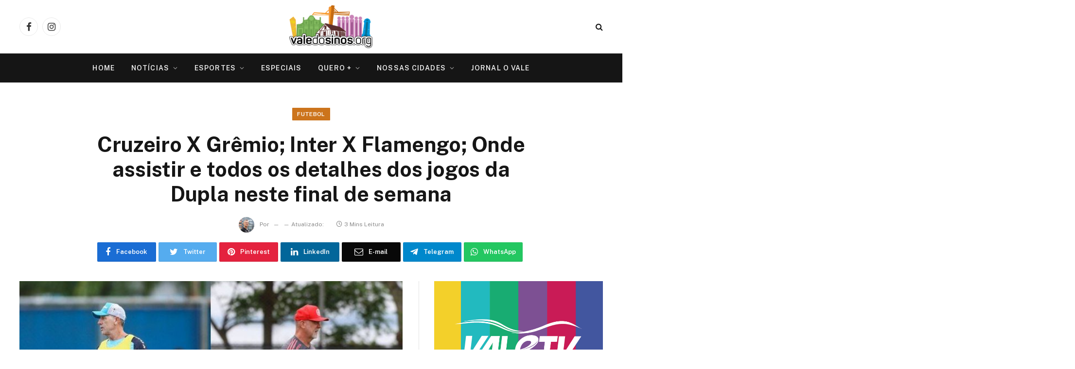

--- FILE ---
content_type: text/html; charset=UTF-8
request_url: https://valedosinos.org/cruzeiro-x-gremio-inter-x-flamengo-onde-assistir-e-todos-os-detalhes-dos-jogos-da-dupla-neste-final-de-semana/
body_size: 18208
content:

<!DOCTYPE html>
<html lang="pt-BR" prefix="og: https://ogp.me/ns#" class="s-light site-s-light">

<head>
<meta name="google-site-verification" content="ESECaLO7PPsDr2arpKySRYWTFXQ-Ebr5VVzQ74GlWFI" />
	<meta charset="UTF-8" />
	<meta name="viewport" content="width=device-width, initial-scale=1" />
	
<!-- Otimização para mecanismos de pesquisa pelo Rank Math - https://rankmath.com/ -->
<title>Cruzeiro X Grêmio; Inter X Flamengo; Onde assistir e todos os detalhes dos jogos da Dupla neste final de semana - Portal Vale do Sinos</title><link rel="preload" as="image" imagesrcset="https://valedosinos.org/wp-content/uploads/2023/04/4576293_4a07a082b3f91a9.jpg 700w, https://valedosinos.org/wp-content/uploads/2023/04/4576293_4a07a082b3f91a9-300x200.jpg 300w, https://valedosinos.org/wp-content/uploads/2023/04/4576293_4a07a082b3f91a9-150x100.jpg 150w, https://valedosinos.org/wp-content/uploads/2023/04/4576293_4a07a082b3f91a9-450x300.jpg 450w, https://valedosinos.org/wp-content/uploads/2023/04/4576293_4a07a082b3f91a9-400x266.jpg 400w" imagesizes="(max-width: 788px) 100vw, 788px" /><link rel="preload" as="font" href="https://valedosinos.org/wp-content/themes/smart-mag-1/css/icons/fonts/ts-icons.woff2?v2.2" type="font/woff2" crossorigin="anonymous" />
<meta name="description" content="Onde assistir: Premiere e Sportv"/>
<meta name="robots" content="follow, index, max-snippet:-1, max-video-preview:-1, max-image-preview:large"/>
<link rel="canonical" href="https://valedosinos.org/cruzeiro-x-gremio-inter-x-flamengo-onde-assistir-e-todos-os-detalhes-dos-jogos-da-dupla-neste-final-de-semana/" />
<meta property="og:locale" content="pt_BR" />
<meta property="og:type" content="article" />
<meta property="og:title" content="Cruzeiro X Grêmio; Inter X Flamengo; Onde assistir e todos os detalhes dos jogos da Dupla neste final de semana - Portal Vale do Sinos" />
<meta property="og:description" content="Onde assistir: Premiere e Sportv" />
<meta property="og:url" content="https://valedosinos.org/cruzeiro-x-gremio-inter-x-flamengo-onde-assistir-e-todos-os-detalhes-dos-jogos-da-dupla-neste-final-de-semana/" />
<meta property="og:site_name" content="Portal Vale do Sinos" />
<meta property="article:publisher" content="https://www.facebook.com/valedosinosorg/" />
<meta property="article:tag" content="Alan Patrick" />
<meta property="article:tag" content="Brasileirão" />
<meta property="article:tag" content="Colorado" />
<meta property="article:tag" content="Mano Menezes" />
<meta property="article:tag" content="Renato" />
<meta property="article:tag" content="Suárez" />
<meta property="article:tag" content="Tricolor" />
<meta property="article:section" content="Futebol" />
<meta property="og:updated_time" content="2023-04-22T13:59:58-03:00" />
<meta property="og:image" content="https://valedosinos.org/wp-content/uploads/2023/04/4576293_4a07a082b3f91a9.jpg" />
<meta property="og:image:secure_url" content="https://valedosinos.org/wp-content/uploads/2023/04/4576293_4a07a082b3f91a9.jpg" />
<meta property="og:image:width" content="700" />
<meta property="og:image:height" content="466" />
<meta property="og:image:alt" content="onde assistir" />
<meta property="og:image:type" content="image/jpeg" />
<meta property="article:published_time" content="2023-04-22T13:22:59-03:00" />
<meta property="article:modified_time" content="2023-04-22T13:59:58-03:00" />
<meta name="twitter:card" content="summary_large_image" />
<meta name="twitter:title" content="Cruzeiro X Grêmio; Inter X Flamengo; Onde assistir e todos os detalhes dos jogos da Dupla neste final de semana - Portal Vale do Sinos" />
<meta name="twitter:description" content="Onde assistir: Premiere e Sportv" />
<meta name="twitter:image" content="https://valedosinos.org/wp-content/uploads/2023/04/4576293_4a07a082b3f91a9.jpg" />
<meta name="twitter:label1" content="Tempo para leitura" />
<meta name="twitter:data1" content="2 minutos" />
<script type="application/ld+json" class="rank-math-schema">{"@context":"https://schema.org","@graph":[{"@type":["Organization","Person"],"@id":"https://valedosinos.org/#person","name":"Portal Vale do Sinos","url":"https://valedosinos.org","sameAs":["https://www.facebook.com/valedosinosorg/"]},{"@type":"WebSite","@id":"https://valedosinos.org/#website","url":"https://valedosinos.org","name":"Portal Vale do Sinos","publisher":{"@id":"https://valedosinos.org/#person"},"inLanguage":"pt-BR"},{"@type":"ImageObject","@id":"https://valedosinos.org/wp-content/uploads/2023/04/4576293_4a07a082b3f91a9.jpg","url":"https://valedosinos.org/wp-content/uploads/2023/04/4576293_4a07a082b3f91a9.jpg","width":"700","height":"466","inLanguage":"pt-BR"},{"@type":"BreadcrumbList","@id":"https://valedosinos.org/cruzeiro-x-gremio-inter-x-flamengo-onde-assistir-e-todos-os-detalhes-dos-jogos-da-dupla-neste-final-de-semana/#breadcrumb","itemListElement":[{"@type":"ListItem","position":"1","item":{"@id":"https://valedosinos.org","name":"Home"}},{"@type":"ListItem","position":"2","item":{"@id":"https://valedosinos.org/categoria/esportes/","name":"Esportes"}},{"@type":"ListItem","position":"3","item":{"@id":"https://valedosinos.org/categoria/esportes/futebol/","name":"Futebol"}},{"@type":"ListItem","position":"4","item":{"@id":"https://valedosinos.org/cruzeiro-x-gremio-inter-x-flamengo-onde-assistir-e-todos-os-detalhes-dos-jogos-da-dupla-neste-final-de-semana/","name":"Cruzeiro X Gr\u00eamio; Inter X Flamengo; Onde assistir e todos os detalhes dos jogos da Dupla neste final de semana"}}]},{"@type":"WebPage","@id":"https://valedosinos.org/cruzeiro-x-gremio-inter-x-flamengo-onde-assistir-e-todos-os-detalhes-dos-jogos-da-dupla-neste-final-de-semana/#webpage","url":"https://valedosinos.org/cruzeiro-x-gremio-inter-x-flamengo-onde-assistir-e-todos-os-detalhes-dos-jogos-da-dupla-neste-final-de-semana/","name":"Cruzeiro X Gr\u00eamio; Inter X Flamengo; Onde assistir e todos os detalhes dos jogos da Dupla neste final de semana - Portal Vale do Sinos","datePublished":"2023-04-22T13:22:59-03:00","dateModified":"2023-04-22T13:59:58-03:00","isPartOf":{"@id":"https://valedosinos.org/#website"},"primaryImageOfPage":{"@id":"https://valedosinos.org/wp-content/uploads/2023/04/4576293_4a07a082b3f91a9.jpg"},"inLanguage":"pt-BR","breadcrumb":{"@id":"https://valedosinos.org/cruzeiro-x-gremio-inter-x-flamengo-onde-assistir-e-todos-os-detalhes-dos-jogos-da-dupla-neste-final-de-semana/#breadcrumb"}},{"@type":"Person","@id":"https://valedosinos.org/author/gabriel-stohr/","name":"","url":"https://valedosinos.org/author/gabriel-stohr/","image":{"@type":"ImageObject","@id":"https://secure.gravatar.com/avatar/5f538d04d912139a3517566a7c4a86c0?s=96&amp;d=mm&amp;r=g","url":"https://secure.gravatar.com/avatar/5f538d04d912139a3517566a7c4a86c0?s=96&amp;d=mm&amp;r=g","caption":"","inLanguage":"pt-BR"}},{"@type":"NewsArticle","headline":"Cruzeiro X Gr\u00eamio; Inter X Flamengo; Onde assistir e todos os detalhes dos jogos da Dupla neste final de","keywords":"onde assistir","datePublished":"2023-04-22T13:22:59-03:00","dateModified":"2023-04-22T13:59:58-03:00","articleSection":"Destaques, Esportes, Futebol, Gr\u00eamio, Internacional","author":{"@id":"https://valedosinos.org/author/gabriel-stohr/","name":""},"publisher":{"@id":"https://valedosinos.org/#person"},"description":"Onde assistir: Premiere e Sportv","name":"Cruzeiro X Gr\u00eamio; Inter X Flamengo; Onde assistir e todos os detalhes dos jogos da Dupla neste final de","@id":"https://valedosinos.org/cruzeiro-x-gremio-inter-x-flamengo-onde-assistir-e-todos-os-detalhes-dos-jogos-da-dupla-neste-final-de-semana/#richSnippet","isPartOf":{"@id":"https://valedosinos.org/cruzeiro-x-gremio-inter-x-flamengo-onde-assistir-e-todos-os-detalhes-dos-jogos-da-dupla-neste-final-de-semana/#webpage"},"image":{"@id":"https://valedosinos.org/wp-content/uploads/2023/04/4576293_4a07a082b3f91a9.jpg"},"inLanguage":"pt-BR","mainEntityOfPage":{"@id":"https://valedosinos.org/cruzeiro-x-gremio-inter-x-flamengo-onde-assistir-e-todos-os-detalhes-dos-jogos-da-dupla-neste-final-de-semana/#webpage"}}]}</script>
<!-- /Plugin de SEO Rank Math para WordPress -->

<link rel='dns-prefetch' href='//fonts.googleapis.com' />
<link rel="alternate" type="application/rss+xml" title="Feed para Portal Vale do Sinos &raquo;" href="https://valedosinos.org/feed/" />
<link rel="alternate" type="application/rss+xml" title="Feed de comentários para Portal Vale do Sinos &raquo;" href="https://valedosinos.org/comments/feed/" />
<script type="6568f4f90a3ded1673a9029f-text/javascript">
/* <![CDATA[ */
window._wpemojiSettings = {"baseUrl":"https:\/\/s.w.org\/images\/core\/emoji\/14.0.0\/72x72\/","ext":".png","svgUrl":"https:\/\/s.w.org\/images\/core\/emoji\/14.0.0\/svg\/","svgExt":".svg","source":{"concatemoji":"https:\/\/valedosinos.org\/wp-includes\/js\/wp-emoji-release.min.js?ver=b72d9d86fb36b245604d1f369bcd8f48"}};
/*! This file is auto-generated */
!function(i,n){var o,s,e;function c(e){try{var t={supportTests:e,timestamp:(new Date).valueOf()};sessionStorage.setItem(o,JSON.stringify(t))}catch(e){}}function p(e,t,n){e.clearRect(0,0,e.canvas.width,e.canvas.height),e.fillText(t,0,0);var t=new Uint32Array(e.getImageData(0,0,e.canvas.width,e.canvas.height).data),r=(e.clearRect(0,0,e.canvas.width,e.canvas.height),e.fillText(n,0,0),new Uint32Array(e.getImageData(0,0,e.canvas.width,e.canvas.height).data));return t.every(function(e,t){return e===r[t]})}function u(e,t,n){switch(t){case"flag":return n(e,"\ud83c\udff3\ufe0f\u200d\u26a7\ufe0f","\ud83c\udff3\ufe0f\u200b\u26a7\ufe0f")?!1:!n(e,"\ud83c\uddfa\ud83c\uddf3","\ud83c\uddfa\u200b\ud83c\uddf3")&&!n(e,"\ud83c\udff4\udb40\udc67\udb40\udc62\udb40\udc65\udb40\udc6e\udb40\udc67\udb40\udc7f","\ud83c\udff4\u200b\udb40\udc67\u200b\udb40\udc62\u200b\udb40\udc65\u200b\udb40\udc6e\u200b\udb40\udc67\u200b\udb40\udc7f");case"emoji":return!n(e,"\ud83e\udef1\ud83c\udffb\u200d\ud83e\udef2\ud83c\udfff","\ud83e\udef1\ud83c\udffb\u200b\ud83e\udef2\ud83c\udfff")}return!1}function f(e,t,n){var r="undefined"!=typeof WorkerGlobalScope&&self instanceof WorkerGlobalScope?new OffscreenCanvas(300,150):i.createElement("canvas"),a=r.getContext("2d",{willReadFrequently:!0}),o=(a.textBaseline="top",a.font="600 32px Arial",{});return e.forEach(function(e){o[e]=t(a,e,n)}),o}function t(e){var t=i.createElement("script");t.src=e,t.defer=!0,i.head.appendChild(t)}"undefined"!=typeof Promise&&(o="wpEmojiSettingsSupports",s=["flag","emoji"],n.supports={everything:!0,everythingExceptFlag:!0},e=new Promise(function(e){i.addEventListener("DOMContentLoaded",e,{once:!0})}),new Promise(function(t){var n=function(){try{var e=JSON.parse(sessionStorage.getItem(o));if("object"==typeof e&&"number"==typeof e.timestamp&&(new Date).valueOf()<e.timestamp+604800&&"object"==typeof e.supportTests)return e.supportTests}catch(e){}return null}();if(!n){if("undefined"!=typeof Worker&&"undefined"!=typeof OffscreenCanvas&&"undefined"!=typeof URL&&URL.createObjectURL&&"undefined"!=typeof Blob)try{var e="postMessage("+f.toString()+"("+[JSON.stringify(s),u.toString(),p.toString()].join(",")+"));",r=new Blob([e],{type:"text/javascript"}),a=new Worker(URL.createObjectURL(r),{name:"wpTestEmojiSupports"});return void(a.onmessage=function(e){c(n=e.data),a.terminate(),t(n)})}catch(e){}c(n=f(s,u,p))}t(n)}).then(function(e){for(var t in e)n.supports[t]=e[t],n.supports.everything=n.supports.everything&&n.supports[t],"flag"!==t&&(n.supports.everythingExceptFlag=n.supports.everythingExceptFlag&&n.supports[t]);n.supports.everythingExceptFlag=n.supports.everythingExceptFlag&&!n.supports.flag,n.DOMReady=!1,n.readyCallback=function(){n.DOMReady=!0}}).then(function(){return e}).then(function(){var e;n.supports.everything||(n.readyCallback(),(e=n.source||{}).concatemoji?t(e.concatemoji):e.wpemoji&&e.twemoji&&(t(e.twemoji),t(e.wpemoji)))}))}((window,document),window._wpemojiSettings);
/* ]]> */
</script>
<style id='wp-emoji-styles-inline-css' type='text/css'>

	img.wp-smiley, img.emoji {
		display: inline !important;
		border: none !important;
		box-shadow: none !important;
		height: 1em !important;
		width: 1em !important;
		margin: 0 0.07em !important;
		vertical-align: -0.1em !important;
		background: none !important;
		padding: 0 !important;
	}
</style>
<link rel='stylesheet' id='wp-block-library-css' href='https://valedosinos.org/wp-includes/css/dist/block-library/style.min.css?ver=b72d9d86fb36b245604d1f369bcd8f48' type='text/css' media='all' />
<style id='classic-theme-styles-inline-css' type='text/css'>
/*! This file is auto-generated */
.wp-block-button__link{color:#fff;background-color:#32373c;border-radius:9999px;box-shadow:none;text-decoration:none;padding:calc(.667em + 2px) calc(1.333em + 2px);font-size:1.125em}.wp-block-file__button{background:#32373c;color:#fff;text-decoration:none}
</style>
<style id='global-styles-inline-css' type='text/css'>
body{--wp--preset--color--black: #000000;--wp--preset--color--cyan-bluish-gray: #abb8c3;--wp--preset--color--white: #ffffff;--wp--preset--color--pale-pink: #f78da7;--wp--preset--color--vivid-red: #cf2e2e;--wp--preset--color--luminous-vivid-orange: #ff6900;--wp--preset--color--luminous-vivid-amber: #fcb900;--wp--preset--color--light-green-cyan: #7bdcb5;--wp--preset--color--vivid-green-cyan: #00d084;--wp--preset--color--pale-cyan-blue: #8ed1fc;--wp--preset--color--vivid-cyan-blue: #0693e3;--wp--preset--color--vivid-purple: #9b51e0;--wp--preset--gradient--vivid-cyan-blue-to-vivid-purple: linear-gradient(135deg,rgba(6,147,227,1) 0%,rgb(155,81,224) 100%);--wp--preset--gradient--light-green-cyan-to-vivid-green-cyan: linear-gradient(135deg,rgb(122,220,180) 0%,rgb(0,208,130) 100%);--wp--preset--gradient--luminous-vivid-amber-to-luminous-vivid-orange: linear-gradient(135deg,rgba(252,185,0,1) 0%,rgba(255,105,0,1) 100%);--wp--preset--gradient--luminous-vivid-orange-to-vivid-red: linear-gradient(135deg,rgba(255,105,0,1) 0%,rgb(207,46,46) 100%);--wp--preset--gradient--very-light-gray-to-cyan-bluish-gray: linear-gradient(135deg,rgb(238,238,238) 0%,rgb(169,184,195) 100%);--wp--preset--gradient--cool-to-warm-spectrum: linear-gradient(135deg,rgb(74,234,220) 0%,rgb(151,120,209) 20%,rgb(207,42,186) 40%,rgb(238,44,130) 60%,rgb(251,105,98) 80%,rgb(254,248,76) 100%);--wp--preset--gradient--blush-light-purple: linear-gradient(135deg,rgb(255,206,236) 0%,rgb(152,150,240) 100%);--wp--preset--gradient--blush-bordeaux: linear-gradient(135deg,rgb(254,205,165) 0%,rgb(254,45,45) 50%,rgb(107,0,62) 100%);--wp--preset--gradient--luminous-dusk: linear-gradient(135deg,rgb(255,203,112) 0%,rgb(199,81,192) 50%,rgb(65,88,208) 100%);--wp--preset--gradient--pale-ocean: linear-gradient(135deg,rgb(255,245,203) 0%,rgb(182,227,212) 50%,rgb(51,167,181) 100%);--wp--preset--gradient--electric-grass: linear-gradient(135deg,rgb(202,248,128) 0%,rgb(113,206,126) 100%);--wp--preset--gradient--midnight: linear-gradient(135deg,rgb(2,3,129) 0%,rgb(40,116,252) 100%);--wp--preset--font-size--small: 13px;--wp--preset--font-size--medium: 20px;--wp--preset--font-size--large: 36px;--wp--preset--font-size--x-large: 42px;--wp--preset--spacing--20: 0.44rem;--wp--preset--spacing--30: 0.67rem;--wp--preset--spacing--40: 1rem;--wp--preset--spacing--50: 1.5rem;--wp--preset--spacing--60: 2.25rem;--wp--preset--spacing--70: 3.38rem;--wp--preset--spacing--80: 5.06rem;--wp--preset--shadow--natural: 6px 6px 9px rgba(0, 0, 0, 0.2);--wp--preset--shadow--deep: 12px 12px 50px rgba(0, 0, 0, 0.4);--wp--preset--shadow--sharp: 6px 6px 0px rgba(0, 0, 0, 0.2);--wp--preset--shadow--outlined: 6px 6px 0px -3px rgba(255, 255, 255, 1), 6px 6px rgba(0, 0, 0, 1);--wp--preset--shadow--crisp: 6px 6px 0px rgba(0, 0, 0, 1);}:where(.is-layout-flex){gap: 0.5em;}:where(.is-layout-grid){gap: 0.5em;}body .is-layout-flow > .alignleft{float: left;margin-inline-start: 0;margin-inline-end: 2em;}body .is-layout-flow > .alignright{float: right;margin-inline-start: 2em;margin-inline-end: 0;}body .is-layout-flow > .aligncenter{margin-left: auto !important;margin-right: auto !important;}body .is-layout-constrained > .alignleft{float: left;margin-inline-start: 0;margin-inline-end: 2em;}body .is-layout-constrained > .alignright{float: right;margin-inline-start: 2em;margin-inline-end: 0;}body .is-layout-constrained > .aligncenter{margin-left: auto !important;margin-right: auto !important;}body .is-layout-constrained > :where(:not(.alignleft):not(.alignright):not(.alignfull)){max-width: var(--wp--style--global--content-size);margin-left: auto !important;margin-right: auto !important;}body .is-layout-constrained > .alignwide{max-width: var(--wp--style--global--wide-size);}body .is-layout-flex{display: flex;}body .is-layout-flex{flex-wrap: wrap;align-items: center;}body .is-layout-flex > *{margin: 0;}body .is-layout-grid{display: grid;}body .is-layout-grid > *{margin: 0;}:where(.wp-block-columns.is-layout-flex){gap: 2em;}:where(.wp-block-columns.is-layout-grid){gap: 2em;}:where(.wp-block-post-template.is-layout-flex){gap: 1.25em;}:where(.wp-block-post-template.is-layout-grid){gap: 1.25em;}.has-black-color{color: var(--wp--preset--color--black) !important;}.has-cyan-bluish-gray-color{color: var(--wp--preset--color--cyan-bluish-gray) !important;}.has-white-color{color: var(--wp--preset--color--white) !important;}.has-pale-pink-color{color: var(--wp--preset--color--pale-pink) !important;}.has-vivid-red-color{color: var(--wp--preset--color--vivid-red) !important;}.has-luminous-vivid-orange-color{color: var(--wp--preset--color--luminous-vivid-orange) !important;}.has-luminous-vivid-amber-color{color: var(--wp--preset--color--luminous-vivid-amber) !important;}.has-light-green-cyan-color{color: var(--wp--preset--color--light-green-cyan) !important;}.has-vivid-green-cyan-color{color: var(--wp--preset--color--vivid-green-cyan) !important;}.has-pale-cyan-blue-color{color: var(--wp--preset--color--pale-cyan-blue) !important;}.has-vivid-cyan-blue-color{color: var(--wp--preset--color--vivid-cyan-blue) !important;}.has-vivid-purple-color{color: var(--wp--preset--color--vivid-purple) !important;}.has-black-background-color{background-color: var(--wp--preset--color--black) !important;}.has-cyan-bluish-gray-background-color{background-color: var(--wp--preset--color--cyan-bluish-gray) !important;}.has-white-background-color{background-color: var(--wp--preset--color--white) !important;}.has-pale-pink-background-color{background-color: var(--wp--preset--color--pale-pink) !important;}.has-vivid-red-background-color{background-color: var(--wp--preset--color--vivid-red) !important;}.has-luminous-vivid-orange-background-color{background-color: var(--wp--preset--color--luminous-vivid-orange) !important;}.has-luminous-vivid-amber-background-color{background-color: var(--wp--preset--color--luminous-vivid-amber) !important;}.has-light-green-cyan-background-color{background-color: var(--wp--preset--color--light-green-cyan) !important;}.has-vivid-green-cyan-background-color{background-color: var(--wp--preset--color--vivid-green-cyan) !important;}.has-pale-cyan-blue-background-color{background-color: var(--wp--preset--color--pale-cyan-blue) !important;}.has-vivid-cyan-blue-background-color{background-color: var(--wp--preset--color--vivid-cyan-blue) !important;}.has-vivid-purple-background-color{background-color: var(--wp--preset--color--vivid-purple) !important;}.has-black-border-color{border-color: var(--wp--preset--color--black) !important;}.has-cyan-bluish-gray-border-color{border-color: var(--wp--preset--color--cyan-bluish-gray) !important;}.has-white-border-color{border-color: var(--wp--preset--color--white) !important;}.has-pale-pink-border-color{border-color: var(--wp--preset--color--pale-pink) !important;}.has-vivid-red-border-color{border-color: var(--wp--preset--color--vivid-red) !important;}.has-luminous-vivid-orange-border-color{border-color: var(--wp--preset--color--luminous-vivid-orange) !important;}.has-luminous-vivid-amber-border-color{border-color: var(--wp--preset--color--luminous-vivid-amber) !important;}.has-light-green-cyan-border-color{border-color: var(--wp--preset--color--light-green-cyan) !important;}.has-vivid-green-cyan-border-color{border-color: var(--wp--preset--color--vivid-green-cyan) !important;}.has-pale-cyan-blue-border-color{border-color: var(--wp--preset--color--pale-cyan-blue) !important;}.has-vivid-cyan-blue-border-color{border-color: var(--wp--preset--color--vivid-cyan-blue) !important;}.has-vivid-purple-border-color{border-color: var(--wp--preset--color--vivid-purple) !important;}.has-vivid-cyan-blue-to-vivid-purple-gradient-background{background: var(--wp--preset--gradient--vivid-cyan-blue-to-vivid-purple) !important;}.has-light-green-cyan-to-vivid-green-cyan-gradient-background{background: var(--wp--preset--gradient--light-green-cyan-to-vivid-green-cyan) !important;}.has-luminous-vivid-amber-to-luminous-vivid-orange-gradient-background{background: var(--wp--preset--gradient--luminous-vivid-amber-to-luminous-vivid-orange) !important;}.has-luminous-vivid-orange-to-vivid-red-gradient-background{background: var(--wp--preset--gradient--luminous-vivid-orange-to-vivid-red) !important;}.has-very-light-gray-to-cyan-bluish-gray-gradient-background{background: var(--wp--preset--gradient--very-light-gray-to-cyan-bluish-gray) !important;}.has-cool-to-warm-spectrum-gradient-background{background: var(--wp--preset--gradient--cool-to-warm-spectrum) !important;}.has-blush-light-purple-gradient-background{background: var(--wp--preset--gradient--blush-light-purple) !important;}.has-blush-bordeaux-gradient-background{background: var(--wp--preset--gradient--blush-bordeaux) !important;}.has-luminous-dusk-gradient-background{background: var(--wp--preset--gradient--luminous-dusk) !important;}.has-pale-ocean-gradient-background{background: var(--wp--preset--gradient--pale-ocean) !important;}.has-electric-grass-gradient-background{background: var(--wp--preset--gradient--electric-grass) !important;}.has-midnight-gradient-background{background: var(--wp--preset--gradient--midnight) !important;}.has-small-font-size{font-size: var(--wp--preset--font-size--small) !important;}.has-medium-font-size{font-size: var(--wp--preset--font-size--medium) !important;}.has-large-font-size{font-size: var(--wp--preset--font-size--large) !important;}.has-x-large-font-size{font-size: var(--wp--preset--font-size--x-large) !important;}
.wp-block-navigation a:where(:not(.wp-element-button)){color: inherit;}
:where(.wp-block-post-template.is-layout-flex){gap: 1.25em;}:where(.wp-block-post-template.is-layout-grid){gap: 1.25em;}
:where(.wp-block-columns.is-layout-flex){gap: 2em;}:where(.wp-block-columns.is-layout-grid){gap: 2em;}
.wp-block-pullquote{font-size: 1.5em;line-height: 1.6;}
</style>
<link rel='stylesheet' id='smartmag-core-css' href='https://valedosinos.org/wp-content/themes/smart-mag-1/style.css?ver=7.1.1' type='text/css' media='all' />
<style id='smartmag-core-inline-css' type='text/css'>
:root { --c-main: #cc741c;
--c-main-rgb: 204,116,28; }
.s-dark body { background-color: #ffffff; }
.smart-head-main .smart-head-top { background-color: #ffffff; }


</style>
<link rel='stylesheet' id='smartmag-fonts-css' href='https://fonts.googleapis.com/css?family=Public+Sans%3A400%2C400i%2C500%2C600%2C700' type='text/css' media='all' />
<link rel='stylesheet' id='magnific-popup-css' href='https://valedosinos.org/wp-content/themes/smart-mag-1/css/lightbox.css?ver=7.1.1' type='text/css' media='all' />
<link rel='stylesheet' id='smartmag-icons-css' href='https://valedosinos.org/wp-content/themes/smart-mag-1/css/icons/icons.css?ver=7.1.1' type='text/css' media='all' />
<script type="6568f4f90a3ded1673a9029f-text/javascript" src="https://valedosinos.org/wp-includes/js/jquery/jquery.min.js?ver=3.7.1" id="jquery-core-js"></script>
<script type="6568f4f90a3ded1673a9029f-text/javascript" src="https://valedosinos.org/wp-includes/js/jquery/jquery-migrate.min.js?ver=3.4.1" id="jquery-migrate-js"></script>
<link rel="https://api.w.org/" href="https://valedosinos.org/wp-json/" /><link rel="alternate" type="application/json" href="https://valedosinos.org/wp-json/wp/v2/posts/177976" /><link rel="EditURI" type="application/rsd+xml" title="RSD" href="https://valedosinos.org/xmlrpc.php?rsd" />

<link rel='shortlink' href='https://valedosinos.org/?p=177976' />
<link rel="alternate" type="application/json+oembed" href="https://valedosinos.org/wp-json/oembed/1.0/embed?url=https%3A%2F%2Fvaledosinos.org%2Fcruzeiro-x-gremio-inter-x-flamengo-onde-assistir-e-todos-os-detalhes-dos-jogos-da-dupla-neste-final-de-semana%2F" />
<link rel="alternate" type="text/xml+oembed" href="https://valedosinos.org/wp-json/oembed/1.0/embed?url=https%3A%2F%2Fvaledosinos.org%2Fcruzeiro-x-gremio-inter-x-flamengo-onde-assistir-e-todos-os-detalhes-dos-jogos-da-dupla-neste-final-de-semana%2F&#038;format=xml" />
<style>/* CSS added by WP Meta and Date Remover*/.wp-block-post-author__name{display:none !important;}
.wp-block-post-date{display:none !important;}
 .entry-meta {display:none !important;}
	.home .entry-meta { display: none; }
	.entry-footer {display:none !important;}
	.home .entry-footer { display: none; }</style><meta name="generator" content="Site Kit by Google 1.114.0" />		<script type="6568f4f90a3ded1673a9029f-text/javascript">
			document.documentElement.className = document.documentElement.className.replace('no-js', 'js');
		</script>
				<style>
			.no-js img.lazyload {
				display: none;
			}

			figure.wp-block-image img.lazyloading {
				min-width: 150px;
			}

						.lazyload, .lazyloading {
				opacity: 0;
			}

			.lazyloaded {
				opacity: 1;
				transition: opacity 400ms;
				transition-delay: 0ms;
			}

					</style>
		
		<script type="6568f4f90a3ded1673a9029f-text/javascript">
		var BunyadSchemeKey = 'bunyad-scheme';
		(() => {
			const d = document.documentElement;
			const c = d.classList;
			const scheme = localStorage.getItem(BunyadSchemeKey);
			if (scheme) {
				d.dataset.origClass = c;
				scheme === 'dark' ? c.remove('s-light', 'site-s-light') : c.remove('s-dark', 'site-s-dark');
				c.add('site-s-' + scheme, 's-' + scheme);
			}
		})();
		</script>
		<meta name="generator" content="Elementor 3.27.7; features: additional_custom_breakpoints; settings: css_print_method-external, google_font-enabled, font_display-auto">
<style type="text/css">.recentcomments a{display:inline !important;padding:0 !important;margin:0 !important;}</style>			<style>
				.e-con.e-parent:nth-of-type(n+4):not(.e-lazyloaded):not(.e-no-lazyload),
				.e-con.e-parent:nth-of-type(n+4):not(.e-lazyloaded):not(.e-no-lazyload) * {
					background-image: none !important;
				}
				@media screen and (max-height: 1024px) {
					.e-con.e-parent:nth-of-type(n+3):not(.e-lazyloaded):not(.e-no-lazyload),
					.e-con.e-parent:nth-of-type(n+3):not(.e-lazyloaded):not(.e-no-lazyload) * {
						background-image: none !important;
					}
				}
				@media screen and (max-height: 640px) {
					.e-con.e-parent:nth-of-type(n+2):not(.e-lazyloaded):not(.e-no-lazyload),
					.e-con.e-parent:nth-of-type(n+2):not(.e-lazyloaded):not(.e-no-lazyload) * {
						background-image: none !important;
					}
				}
			</style>
			<link rel="icon" href="https://valedosinos.org/wp-content/uploads/2022/03/cropped-logovaledosinos-32x32.jpg" sizes="32x32" />
<link rel="icon" href="https://valedosinos.org/wp-content/uploads/2022/03/cropped-logovaledosinos-192x192.jpg" sizes="192x192" />
<link rel="apple-touch-icon" href="https://valedosinos.org/wp-content/uploads/2022/03/cropped-logovaledosinos-180x180.jpg" />
<meta name="msapplication-TileImage" content="https://valedosinos.org/wp-content/uploads/2022/03/cropped-logovaledosinos-270x270.jpg" />
		<style type="text/css" id="wp-custom-css">
			.entry-date.updated {
    display: none;
}
.single-post .entry-content .last-updated {
    display: none;
}
/* Outra opção mais geral */
.post-date-modified {
    display: none;
}
		</style>
		
<!-- Global site tag (gtag.js) - Google Analytics -->
<script async src="https://www.googletagmanager.com/gtag/js?id=G-2G4GRTVFX2" type="6568f4f90a3ded1673a9029f-text/javascript"></script>
<script type="6568f4f90a3ded1673a9029f-text/javascript">
  window.dataLayer = window.dataLayer || [];
  function gtag(){dataLayer.push(arguments);}
  gtag('js', new Date());

  gtag('config', 'G-2G4GRTVFX2');
</script>
</head>

<body class="post-template-default single single-post postid-177976 single-format-standard right-sidebar post-layout-large-center post-cat-217 has-lb has-lb-sm has-sb-sep layout-normal elementor-default elementor-kit-160048">



<div class="main-wrap">

	
<div class="off-canvas-backdrop"></div>
<div class="mobile-menu-container off-canvas s-dark hide-menu-lg" id="off-canvas">

	<div class="off-canvas-head">
		<a href="#" class="close"><i class="tsi tsi-times"></i></a>

		<div class="ts-logo">
					</div>
	</div>

	<div class="off-canvas-content">

		
			<ul id="menu-topo" class="mobile-menu"><li id="menu-item-131463" class="menu-item menu-item-type-custom menu-item-object-custom menu-item-home menu-item-131463"><a href="https://valedosinos.org/">Home</a></li>
<li id="menu-item-131464" class="menu-item menu-item-type-taxonomy menu-item-object-category menu-item-has-children menu-item-131464"><a href="https://valedosinos.org/categoria/noticias/">Notícias</a>
<ul class="sub-menu">
	<li id="menu-item-131473" class="menu-item menu-item-type-taxonomy menu-item-object-category menu-item-131473"><a href="https://valedosinos.org/categoria/noticias/fala-comunidade/">Fala Comunidade</a></li>
	<li id="menu-item-131465" class="menu-item menu-item-type-taxonomy menu-item-object-category menu-item-131465"><a href="https://valedosinos.org/categoria/noticias/novo-hamburgo/">Novo Hamburgo</a></li>
	<li id="menu-item-176446" class="menu-item menu-item-type-taxonomy menu-item-object-category menu-item-176446"><a href="https://valedosinos.org/categoria/noticias/sao-leopoldo/">São Leopoldo</a></li>
	<li id="menu-item-176456" class="menu-item menu-item-type-taxonomy menu-item-object-category menu-item-176456"><a href="https://valedosinos.org/categoria/noticias/campo-bom/">Campo Bom</a></li>
	<li id="menu-item-176455" class="menu-item menu-item-type-taxonomy menu-item-object-category menu-item-176455"><a href="https://valedosinos.org/categoria/noticias/sapiranga/">Sapiranga</a></li>
	<li id="menu-item-176452" class="menu-item menu-item-type-taxonomy menu-item-object-category menu-item-176452"><a href="https://valedosinos.org/categoria/noticias/portao/">Portão</a></li>
	<li id="menu-item-176458" class="menu-item menu-item-type-taxonomy menu-item-object-category menu-item-176458"><a href="https://valedosinos.org/categoria/noticias/estancia-velha/">Estância Velha</a></li>
	<li id="menu-item-176453" class="menu-item menu-item-type-taxonomy menu-item-object-category menu-item-176453"><a href="https://valedosinos.org/categoria/noticias/ivoti/">Ivoti</a></li>
	<li id="menu-item-176457" class="menu-item menu-item-type-taxonomy menu-item-object-category menu-item-176457"><a href="https://valedosinos.org/categoria/noticias/dois-irmaos/">Dois Irmãos</a></li>
	<li id="menu-item-131474" class="menu-item menu-item-type-taxonomy menu-item-object-category menu-item-131474"><a href="https://valedosinos.org/categoria/noticias/pela-regiao-pelo-estado/">Pela Região</a></li>
	<li id="menu-item-131468" class="menu-item menu-item-type-taxonomy menu-item-object-category menu-item-131468"><a href="https://valedosinos.org/categoria/noticias/pelo-estado/">Pelo Estado</a></li>
	<li id="menu-item-131467" class="menu-item menu-item-type-taxonomy menu-item-object-category menu-item-131467"><a href="https://valedosinos.org/categoria/noticias/pelo-brasil/">Pelo Brasil</a></li>
	<li id="menu-item-131469" class="menu-item menu-item-type-taxonomy menu-item-object-category menu-item-131469"><a href="https://valedosinos.org/categoria/noticias/pelo-mundo/">Pelo Mundo</a></li>
</ul>
</li>
<li id="menu-item-131489" class="menu-item menu-item-type-taxonomy menu-item-object-category current-post-ancestor current-menu-parent current-post-parent menu-item-has-children menu-item-131489"><a href="https://valedosinos.org/categoria/esportes/">Esportes</a>
<ul class="sub-menu">
	<li id="menu-item-131491" class="menu-item menu-item-type-taxonomy menu-item-object-category current-post-ancestor current-menu-parent current-post-parent menu-item-131491"><a href="https://valedosinos.org/categoria/esportes/futebol/">Futebol</a></li>
</ul>
</li>
<li id="menu-item-139616" class="menu-item menu-item-type-post_type menu-item-object-page menu-item-139616"><a href="https://valedosinos.org/especiais/">Especiais</a></li>
<li id="menu-item-131515" class="menu-item menu-item-type-taxonomy menu-item-object-category menu-item-has-children menu-item-131515"><a href="https://valedosinos.org/categoria/queromais/">Quero +</a>
<ul class="sub-menu">
	<li id="menu-item-179547" class="menu-item menu-item-type-taxonomy menu-item-object-category menu-item-179547"><a href="https://valedosinos.org/categoria/queromais/avila/">Espaço do Ávila</a></li>
	<li id="menu-item-131516" class="menu-item menu-item-type-taxonomy menu-item-object-category menu-item-131516"><a href="https://valedosinos.org/categoria/colunistas/">Colunistas</a></li>
	<li id="menu-item-131525" class="menu-item menu-item-type-taxonomy menu-item-object-category menu-item-131525"><a href="https://valedosinos.org/categoria/queromais/reportagens/">Reportagens</a></li>
	<li id="menu-item-131526" class="menu-item menu-item-type-taxonomy menu-item-object-category menu-item-131526"><a href="https://valedosinos.org/categoria/queromais/empresas/">Empresas</a></li>
	<li id="menu-item-131531" class="menu-item menu-item-type-taxonomy menu-item-object-category menu-item-131531"><a href="https://valedosinos.org/categoria/queromais/opiniao/">Opinião</a></li>
	<li id="menu-item-131537" class="menu-item menu-item-type-taxonomy menu-item-object-category menu-item-131537"><a href="https://valedosinos.org/categoria/queromais/gastronomia/">Gastronomia</a></li>
</ul>
</li>
<li id="menu-item-160489" class="menu-item menu-item-type-post_type menu-item-object-page menu-item-has-children menu-item-160489"><a href="https://valedosinos.org/nossas-cidades/">Nossas Cidades</a>
<ul class="sub-menu">
	<li id="menu-item-160490" class="menu-item menu-item-type-post_type menu-item-object-page menu-item-160490"><a href="https://valedosinos.org/nossas-cidades/campo-bom/">Campo Bom</a></li>
	<li id="menu-item-160507" class="menu-item menu-item-type-post_type menu-item-object-page menu-item-160507"><a href="https://valedosinos.org/nossas-cidades/dois-irmaos/">Dois Irmãos</a></li>
	<li id="menu-item-160506" class="menu-item menu-item-type-post_type menu-item-object-page menu-item-160506"><a href="https://valedosinos.org/nossas-cidades/estancia-velha/">Estância Velha</a></li>
	<li id="menu-item-176454" class="menu-item menu-item-type-taxonomy menu-item-object-category menu-item-176454"><a href="https://valedosinos.org/categoria/noticias/morro-reuter/">Morro Reuter</a></li>
	<li id="menu-item-160505" class="menu-item menu-item-type-post_type menu-item-object-page menu-item-160505"><a href="https://valedosinos.org/nossas-cidades/ivoti/">Ivoti</a></li>
	<li id="menu-item-131540" class="menu-item menu-item-type-post_type menu-item-object-page menu-item-has-children menu-item-131540"><a href="https://valedosinos.org/nossas-cidades/novo-hamburgo/">Novo Hamburgo</a>
	<ul class="sub-menu">
		<li id="menu-item-131541" class="menu-item menu-item-type-custom menu-item-object-custom menu-item-131541"><a href="https://valedosinos.org/nossa-cidade/bandeira-e-brasao/">Bandeira e Brasão</a></li>
		<li id="menu-item-131542" class="menu-item menu-item-type-custom menu-item-object-custom menu-item-131542"><a href="https://valedosinos.org/nossa-cidade/dados-gerais/">Dados gerais</a></li>
		<li id="menu-item-131543" class="menu-item menu-item-type-custom menu-item-object-custom menu-item-131543"><a href="https://valedosinos.org/nossa-cidade/hino-de-novo-hamburgo/">Hino de Novo Hamburgo</a></li>
		<li id="menu-item-131544" class="menu-item menu-item-type-custom menu-item-object-custom menu-item-has-children menu-item-131544"><a href="https://valedosinos.org/nossa-cidade/historia/">História</a>
		<ul class="sub-menu">
			<li id="menu-item-131545" class="menu-item menu-item-type-custom menu-item-object-custom menu-item-131545"><a href="https://valedosinos.org/nossa-cidade/historia/colonizacao-hamburger-berg/">Colonização – Hamburger Berg</a></li>
			<li id="menu-item-131546" class="menu-item menu-item-type-custom menu-item-object-custom menu-item-131546"><a href="https://valedosinos.org/nossa-cidade/historia/emancipacao/">Emancipação</a></li>
			<li id="menu-item-131547" class="menu-item menu-item-type-custom menu-item-object-custom menu-item-131547"><a href="https://valedosinos.org/nossa-cidade/historia/esportes-na-cidade/">Esportes na cidade</a></li>
			<li id="menu-item-131548" class="menu-item menu-item-type-custom menu-item-object-custom menu-item-131548"><a href="https://valedosinos.org/nossa-cidade/historia/industria-comercio-e-servicos/">Indústria, Comércio e Serviços</a></li>
			<li id="menu-item-131549" class="menu-item menu-item-type-custom menu-item-object-custom menu-item-131549"><a href="https://valedosinos.org/nossa-cidade/historia/personalidades-historicas/">Personalidades Históricas</a></li>
			<li id="menu-item-131550" class="menu-item menu-item-type-custom menu-item-object-custom menu-item-131550"><a href="https://valedosinos.org/nossa-cidade/historia/prefeitos/">Prefeitos</a></li>
			<li id="menu-item-131551" class="menu-item menu-item-type-custom menu-item-object-custom menu-item-131551"><a href="https://valedosinos.org/nossa-cidade/historia/trem/">Trem</a></li>
			<li id="menu-item-131552" class="menu-item menu-item-type-custom menu-item-object-custom menu-item-131552"><a href="https://valedosinos.org/nossa-cidade/historia/album-de-fotos/">Álbum de fotos</a></li>
		</ul>
</li>
		<li id="menu-item-131553" class="menu-item menu-item-type-custom menu-item-object-custom menu-item-131553"><a href="https://valedosinos.org/nossa-cidade/lazer/">Lazer</a></li>
		<li id="menu-item-131554" class="menu-item menu-item-type-custom menu-item-object-custom menu-item-131554"><a href="https://valedosinos.org/nossa-cidade/poder-publico-telefones-horarios-enderecos/">Poder Público</a></li>
		<li id="menu-item-131555" class="menu-item menu-item-type-custom menu-item-object-custom menu-item-131555"><a href="https://valedosinos.org/nossa-cidade/rodoviarias-enderecos-e-horarios-de-funcionamento/">Rodoviárias</a></li>
		<li id="menu-item-131556" class="menu-item menu-item-type-custom menu-item-object-custom menu-item-131556"><a href="https://valedosinos.org/nossa-cidade/telefones-uteis/">Telefones Úteis</a></li>
		<li id="menu-item-131557" class="menu-item menu-item-type-custom menu-item-object-custom menu-item-131557"><a href="https://valedosinos.org/nossa-cidade/aeroporto-salgado-filho/">Aeroporto Salgado Filho</a></li>
	</ul>
</li>
	<li id="menu-item-160504" class="menu-item menu-item-type-post_type menu-item-object-page menu-item-160504"><a href="https://valedosinos.org/nossas-cidades/portao/">Portão</a></li>
	<li id="menu-item-160491" class="menu-item menu-item-type-post_type menu-item-object-page menu-item-160491"><a href="https://valedosinos.org/nossas-cidades/sao-leopoldo/">São Leopoldo</a></li>
	<li id="menu-item-160503" class="menu-item menu-item-type-post_type menu-item-object-page menu-item-160503"><a href="https://valedosinos.org/nossas-cidades/sapiranga/">Sapiranga</a></li>
</ul>
</li>
<li id="menu-item-184737" class="menu-item menu-item-type-post_type menu-item-object-page menu-item-184737"><a href="https://valedosinos.org/jornal-o-vale/">Jornal O VALE</a></li>
</ul>
		
		
		
		<div class="spc-social spc-social-b smart-head-social">
		
			
				<a href="https://www.facebook.com/valedosinosorg/" class="link s-facebook" target="_blank" rel="noopener">
					<i class="icon tsi tsi-facebook"></i>
					<span class="visuallyhidden">Facebook</span>
				</a>
									
			
				<a href="#" class="link s-twitter" target="_blank" rel="noopener">
					<i class="icon tsi tsi-twitter"></i>
					<span class="visuallyhidden">Twitter</span>
				</a>
									
			
				<a href="https://www.instagram.com/valedosinosorg/" class="link s-instagram" target="_blank" rel="noopener">
					<i class="icon tsi tsi-instagram"></i>
					<span class="visuallyhidden">Instagram</span>
				</a>
									
			
		</div>

		
	</div>

</div>
<div class="smart-head smart-head-b smart-head-main" id="smart-head" data-sticky="auto" data-sticky-type="smart">
	
	<div class="smart-head-row smart-head-mid smart-head-row-3 is-light smart-head-row-full">

		<div class="inner wrap">

							
				<div class="items items-left ">
				
		<div class="spc-social spc-social-b smart-head-social">
		
			
				<a href="https://www.facebook.com/valedosinosorg/" class="link s-facebook" target="_blank" rel="noopener">
					<i class="icon tsi tsi-facebook"></i>
					<span class="visuallyhidden">Facebook</span>
				</a>
									
			
				<a href="https://www.instagram.com/valedosinosorg/" class="link s-instagram" target="_blank" rel="noopener">
					<i class="icon tsi tsi-instagram"></i>
					<span class="visuallyhidden">Instagram</span>
				</a>
									
			
		</div>

						</div>

							
				<div class="items items-center ">
					<a href="https://valedosinos.org/" title="Portal Vale do Sinos" rel="home" class="logo-link ts-logo logo-is-image">
		<span>
			
				
					<img fetchpriority="high" src="https://valedosinos.org/wp-content/uploads/2022/03/vale.png" class="logo-image" alt="Portal Vale do Sinos" width="3060" height="1599"/>
									 
					</span>
	</a>				</div>

							
				<div class="items items-right ">
				

	<a href="#" class="search-icon has-icon-only is-icon" title="Search">
		<i class="tsi tsi-search"></i>
	</a>

				</div>

						
		</div>
	</div>

	
	<div class="smart-head-row smart-head-bot smart-head-row-3 s-dark has-center-nav smart-head-row-full">

		<div class="inner wrap">

							
				<div class="items items-left empty">
								</div>

							
				<div class="items items-center ">
					<div class="nav-wrap">
		<nav class="navigation navigation-main nav-hov-a">
			<ul id="menu-topo-1" class="menu"><li class="menu-item menu-item-type-custom menu-item-object-custom menu-item-home menu-item-131463"><a href="https://valedosinos.org/">Home</a></li>
<li class="menu-item menu-item-type-taxonomy menu-item-object-category menu-item-has-children menu-cat-1 menu-item-131464"><a href="https://valedosinos.org/categoria/noticias/">Notícias</a>
<ul class="sub-menu">
	<li class="menu-item menu-item-type-taxonomy menu-item-object-category menu-cat-76658 menu-item-131473"><a href="https://valedosinos.org/categoria/noticias/fala-comunidade/">Fala Comunidade</a></li>
	<li class="menu-item menu-item-type-taxonomy menu-item-object-category menu-cat-2 menu-item-131465"><a href="https://valedosinos.org/categoria/noticias/novo-hamburgo/">Novo Hamburgo</a></li>
	<li class="menu-item menu-item-type-taxonomy menu-item-object-category menu-cat-141840 menu-item-176446"><a href="https://valedosinos.org/categoria/noticias/sao-leopoldo/">São Leopoldo</a></li>
	<li class="menu-item menu-item-type-taxonomy menu-item-object-category menu-cat-141846 menu-item-176456"><a href="https://valedosinos.org/categoria/noticias/campo-bom/">Campo Bom</a></li>
	<li class="menu-item menu-item-type-taxonomy menu-item-object-category menu-cat-141847 menu-item-176455"><a href="https://valedosinos.org/categoria/noticias/sapiranga/">Sapiranga</a></li>
	<li class="menu-item menu-item-type-taxonomy menu-item-object-category menu-cat-141844 menu-item-176452"><a href="https://valedosinos.org/categoria/noticias/portao/">Portão</a></li>
	<li class="menu-item menu-item-type-taxonomy menu-item-object-category menu-cat-141845 menu-item-176458"><a href="https://valedosinos.org/categoria/noticias/estancia-velha/">Estância Velha</a></li>
	<li class="menu-item menu-item-type-taxonomy menu-item-object-category menu-cat-141841 menu-item-176453"><a href="https://valedosinos.org/categoria/noticias/ivoti/">Ivoti</a></li>
	<li class="menu-item menu-item-type-taxonomy menu-item-object-category menu-cat-141842 menu-item-176457"><a href="https://valedosinos.org/categoria/noticias/dois-irmaos/">Dois Irmãos</a></li>
	<li class="menu-item menu-item-type-taxonomy menu-item-object-category menu-cat-68705 menu-item-131474"><a href="https://valedosinos.org/categoria/noticias/pela-regiao-pelo-estado/">Pela Região</a></li>
	<li class="menu-item menu-item-type-taxonomy menu-item-object-category menu-cat-5 menu-item-131468"><a href="https://valedosinos.org/categoria/noticias/pelo-estado/">Pelo Estado</a></li>
	<li class="menu-item menu-item-type-taxonomy menu-item-object-category menu-cat-4 menu-item-131467"><a href="https://valedosinos.org/categoria/noticias/pelo-brasil/">Pelo Brasil</a></li>
	<li class="menu-item menu-item-type-taxonomy menu-item-object-category menu-cat-6 menu-item-131469"><a href="https://valedosinos.org/categoria/noticias/pelo-mundo/">Pelo Mundo</a></li>
</ul>
</li>
<li class="menu-item menu-item-type-taxonomy menu-item-object-category current-post-ancestor current-menu-parent current-post-parent menu-item-has-children menu-cat-525 menu-item-131489"><a href="https://valedosinos.org/categoria/esportes/">Esportes</a>
<ul class="sub-menu">
	<li class="menu-item menu-item-type-taxonomy menu-item-object-category current-post-ancestor current-menu-parent current-post-parent menu-cat-217 menu-item-131491"><a href="https://valedosinos.org/categoria/esportes/futebol/">Futebol</a></li>
</ul>
</li>
<li class="menu-item menu-item-type-post_type menu-item-object-page menu-item-139616"><a href="https://valedosinos.org/especiais/">Especiais</a></li>
<li class="menu-item menu-item-type-taxonomy menu-item-object-category menu-item-has-children menu-cat-73 menu-item-131515"><a href="https://valedosinos.org/categoria/queromais/">Quero +</a>
<ul class="sub-menu">
	<li class="menu-item menu-item-type-taxonomy menu-item-object-category menu-cat-142049 menu-item-179547"><a href="https://valedosinos.org/categoria/queromais/avila/">Espaço do Ávila</a></li>
	<li class="menu-item menu-item-type-taxonomy menu-item-object-category menu-cat-55 menu-item-131516"><a href="https://valedosinos.org/categoria/colunistas/">Colunistas</a></li>
	<li class="menu-item menu-item-type-taxonomy menu-item-object-category menu-cat-71 menu-item-131525"><a href="https://valedosinos.org/categoria/queromais/reportagens/">Reportagens</a></li>
	<li class="menu-item menu-item-type-taxonomy menu-item-object-category menu-cat-78 menu-item-131526"><a href="https://valedosinos.org/categoria/queromais/empresas/">Empresas</a></li>
	<li class="menu-item menu-item-type-taxonomy menu-item-object-category menu-cat-106383 menu-item-131531"><a href="https://valedosinos.org/categoria/queromais/opiniao/">Opinião</a></li>
	<li class="menu-item menu-item-type-taxonomy menu-item-object-category menu-cat-74 menu-item-131537"><a href="https://valedosinos.org/categoria/queromais/gastronomia/">Gastronomia</a></li>
</ul>
</li>
<li class="menu-item menu-item-type-post_type menu-item-object-page menu-item-has-children menu-item-160489"><a href="https://valedosinos.org/nossas-cidades/">Nossas Cidades</a>
<ul class="sub-menu">
	<li class="menu-item menu-item-type-post_type menu-item-object-page menu-item-160490"><a href="https://valedosinos.org/nossas-cidades/campo-bom/">Campo Bom</a></li>
	<li class="menu-item menu-item-type-post_type menu-item-object-page menu-item-160507"><a href="https://valedosinos.org/nossas-cidades/dois-irmaos/">Dois Irmãos</a></li>
	<li class="menu-item menu-item-type-post_type menu-item-object-page menu-item-160506"><a href="https://valedosinos.org/nossas-cidades/estancia-velha/">Estância Velha</a></li>
	<li class="menu-item menu-item-type-taxonomy menu-item-object-category menu-cat-141843 menu-item-176454"><a href="https://valedosinos.org/categoria/noticias/morro-reuter/">Morro Reuter</a></li>
	<li class="menu-item menu-item-type-post_type menu-item-object-page menu-item-160505"><a href="https://valedosinos.org/nossas-cidades/ivoti/">Ivoti</a></li>
	<li class="menu-item menu-item-type-post_type menu-item-object-page menu-item-has-children menu-item-131540"><a href="https://valedosinos.org/nossas-cidades/novo-hamburgo/">Novo Hamburgo</a>
	<ul class="sub-menu">
		<li class="menu-item menu-item-type-custom menu-item-object-custom menu-item-131541"><a href="https://valedosinos.org/nossa-cidade/bandeira-e-brasao/">Bandeira e Brasão</a></li>
		<li class="menu-item menu-item-type-custom menu-item-object-custom menu-item-131542"><a href="https://valedosinos.org/nossa-cidade/dados-gerais/">Dados gerais</a></li>
		<li class="menu-item menu-item-type-custom menu-item-object-custom menu-item-131543"><a href="https://valedosinos.org/nossa-cidade/hino-de-novo-hamburgo/">Hino de Novo Hamburgo</a></li>
		<li class="menu-item menu-item-type-custom menu-item-object-custom menu-item-has-children menu-item-131544"><a href="https://valedosinos.org/nossa-cidade/historia/">História</a>
		<ul class="sub-menu">
			<li class="menu-item menu-item-type-custom menu-item-object-custom menu-item-131545"><a href="https://valedosinos.org/nossa-cidade/historia/colonizacao-hamburger-berg/">Colonização – Hamburger Berg</a></li>
			<li class="menu-item menu-item-type-custom menu-item-object-custom menu-item-131546"><a href="https://valedosinos.org/nossa-cidade/historia/emancipacao/">Emancipação</a></li>
			<li class="menu-item menu-item-type-custom menu-item-object-custom menu-item-131547"><a href="https://valedosinos.org/nossa-cidade/historia/esportes-na-cidade/">Esportes na cidade</a></li>
			<li class="menu-item menu-item-type-custom menu-item-object-custom menu-item-131548"><a href="https://valedosinos.org/nossa-cidade/historia/industria-comercio-e-servicos/">Indústria, Comércio e Serviços</a></li>
			<li class="menu-item menu-item-type-custom menu-item-object-custom menu-item-131549"><a href="https://valedosinos.org/nossa-cidade/historia/personalidades-historicas/">Personalidades Históricas</a></li>
			<li class="menu-item menu-item-type-custom menu-item-object-custom menu-item-131550"><a href="https://valedosinos.org/nossa-cidade/historia/prefeitos/">Prefeitos</a></li>
			<li class="menu-item menu-item-type-custom menu-item-object-custom menu-item-131551"><a href="https://valedosinos.org/nossa-cidade/historia/trem/">Trem</a></li>
			<li class="menu-item menu-item-type-custom menu-item-object-custom menu-item-131552"><a href="https://valedosinos.org/nossa-cidade/historia/album-de-fotos/">Álbum de fotos</a></li>
		</ul>
</li>
		<li class="menu-item menu-item-type-custom menu-item-object-custom menu-item-131553"><a href="https://valedosinos.org/nossa-cidade/lazer/">Lazer</a></li>
		<li class="menu-item menu-item-type-custom menu-item-object-custom menu-item-131554"><a href="https://valedosinos.org/nossa-cidade/poder-publico-telefones-horarios-enderecos/">Poder Público</a></li>
		<li class="menu-item menu-item-type-custom menu-item-object-custom menu-item-131555"><a href="https://valedosinos.org/nossa-cidade/rodoviarias-enderecos-e-horarios-de-funcionamento/">Rodoviárias</a></li>
		<li class="menu-item menu-item-type-custom menu-item-object-custom menu-item-131556"><a href="https://valedosinos.org/nossa-cidade/telefones-uteis/">Telefones Úteis</a></li>
		<li class="menu-item menu-item-type-custom menu-item-object-custom menu-item-131557"><a href="https://valedosinos.org/nossa-cidade/aeroporto-salgado-filho/">Aeroporto Salgado Filho</a></li>
	</ul>
</li>
	<li class="menu-item menu-item-type-post_type menu-item-object-page menu-item-160504"><a href="https://valedosinos.org/nossas-cidades/portao/">Portão</a></li>
	<li class="menu-item menu-item-type-post_type menu-item-object-page menu-item-160491"><a href="https://valedosinos.org/nossas-cidades/sao-leopoldo/">São Leopoldo</a></li>
	<li class="menu-item menu-item-type-post_type menu-item-object-page menu-item-160503"><a href="https://valedosinos.org/nossas-cidades/sapiranga/">Sapiranga</a></li>
</ul>
</li>
<li class="menu-item menu-item-type-post_type menu-item-object-page menu-item-184737"><a href="https://valedosinos.org/jornal-o-vale/">Jornal O VALE</a></li>
</ul>		</nav>
	</div>
				</div>

							
				<div class="items items-right empty">
								</div>

						
		</div>
	</div>

	</div>
<div class="smart-head smart-head-a smart-head-mobile" id="smart-head-mobile" data-sticky="mid" data-sticky-type>
	
	<div class="smart-head-row smart-head-mid smart-head-row-3 s-dark smart-head-row-full">

		<div class="inner wrap">

							
				<div class="items items-left ">
				
<button class="offcanvas-toggle has-icon" type="button" aria-label="Menu">
	<span class="hamburger-icon hamburger-icon-a">
		<span class="inner"></span>
	</span>
</button>				</div>

							
				<div class="items items-center ">
					<a href="https://valedosinos.org/" title="Portal Vale do Sinos" rel="home" class="logo-link ts-logo logo-is-image">
		<span>
			
				
					<img fetchpriority="high" src="https://valedosinos.org/wp-content/uploads/2022/03/vale.png" class="logo-image" alt="Portal Vale do Sinos" width="3060" height="1599"/>
									 
					</span>
	</a>				</div>

							
				<div class="items items-right ">
				

	<a href="#" class="search-icon has-icon-only is-icon" title="Search">
		<i class="tsi tsi-search"></i>
	</a>

				</div>

						
		</div>
	</div>

	</div>
<div class="main ts-contain cf right-sidebar">
	
		
	<div class="the-post-header s-head-modern s-head-large s-head-center">
	<div class="post-meta post-meta-a post-meta-left post-meta-single has-below"><div class="post-meta-items meta-above"><span class="meta-item cat-labels">
						
						<a href="https://valedosinos.org/categoria/esportes/futebol/" class="category term-color-217" rel="category">Futebol</a>
					</span>
					</div><h1 class="is-title post-title">Cruzeiro X Grêmio; Inter X Flamengo; Onde assistir e todos os detalhes dos jogos da Dupla neste final de semana</h1><div class="post-meta-items meta-below has-author-img"><span class="meta-item post-author has-img"><img alt='' data-src='https://secure.gravatar.com/avatar/5f538d04d912139a3517566a7c4a86c0?s=32&#038;d=mm&#038;r=g' data-srcset='https://secure.gravatar.com/avatar/5f538d04d912139a3517566a7c4a86c0?s=64&#038;d=mm&#038;r=g 2x' class='avatar avatar-32 photo lazyload' height='32' width='32' decoding='async' src='[data-uri]' style='--smush-placeholder-width: 32px; --smush-placeholder-aspect-ratio: 32/32;' /><span class="by">Por</span> <a href="https://valedosinos.org/author/gabriel-stohr/" title="Posts de " rel="author"></a></span><span class="meta-item date"><time class="post-date" datetime=""></time></span><span class="meta-item has-next-icon date-modified"><span class="updated-on">Atualizado:</span><time class="post-date" datetime=""></time></span><span class="meta-item read-time has-icon"><i class="tsi tsi-clock"></i>3 Mins Leitura</span></div></div>
<div class="post-share post-share-b spc-social-bg  post-share-b2">
	
		
		<a href="https://www.facebook.com/sharer.php?u=https%3A%2F%2Fvaledosinos.org%2Fcruzeiro-x-gremio-inter-x-flamengo-onde-assistir-e-todos-os-detalhes-dos-jogos-da-dupla-neste-final-de-semana%2F" class="cf service s-facebook service-lg" 
			title="Share on Facebook" target="_blank" rel="noopener">
			<i class="tsi tsi-tsi tsi-facebook"></i>
			<span class="label">Facebook</span>
		</a>
			
		
		<a href="https://twitter.com/intent/tweet?url=https%3A%2F%2Fvaledosinos.org%2Fcruzeiro-x-gremio-inter-x-flamengo-onde-assistir-e-todos-os-detalhes-dos-jogos-da-dupla-neste-final-de-semana%2F&#038;text=Cruzeiro%20X%20Gr%C3%AAmio%3B%20Inter%20X%20Flamengo%3B%20Onde%20assistir%20e%20todos%20os%20detalhes%20dos%20jogos%20da%20Dupla%20neste%20final%20de%20semana" class="cf service s-twitter service-lg" 
			title="Share on Twitter" target="_blank" rel="noopener">
			<i class="tsi tsi-tsi tsi-twitter"></i>
			<span class="label">Twitter</span>
		</a>
			
		
		<a href="https://pinterest.com/pin/create/button/?url=https%3A%2F%2Fvaledosinos.org%2Fcruzeiro-x-gremio-inter-x-flamengo-onde-assistir-e-todos-os-detalhes-dos-jogos-da-dupla-neste-final-de-semana%2F&#038;media=https%3A%2F%2Fvaledosinos.org%2Fwp-content%2Fuploads%2F2023%2F04%2F4576293_4a07a082b3f91a9.jpg&#038;description=Cruzeiro%20X%20Gr%C3%AAmio%3B%20Inter%20X%20Flamengo%3B%20Onde%20assistir%20e%20todos%20os%20detalhes%20dos%20jogos%20da%20Dupla%20neste%20final%20de%20semana" class="cf service s-pinterest service-lg" 
			title="Share on Pinterest" target="_blank" rel="noopener">
			<i class="tsi tsi-tsi tsi-pinterest"></i>
			<span class="label">Pinterest</span>
		</a>
			
		
		<a href="https://www.linkedin.com/shareArticle?mini=true&#038;url=https%3A%2F%2Fvaledosinos.org%2Fcruzeiro-x-gremio-inter-x-flamengo-onde-assistir-e-todos-os-detalhes-dos-jogos-da-dupla-neste-final-de-semana%2F" class="cf service s-linkedin service-lg" 
			title="Share on LinkedIn" target="_blank" rel="noopener">
			<i class="tsi tsi-tsi tsi-linkedin"></i>
			<span class="label">LinkedIn</span>
		</a>
			
		
		<a href="/cdn-cgi/l/email-protection#[base64]" class="cf service s-email service-lg" title="Compartilhar via e-mail" target="_blank" rel="noopener">
			<i class="tsi tsi-tsi tsi-envelope-o"></i>
			<span class="label">E-mail</span>
		</a>
			
		
		<a href="https://t.me/share/url?url=https%3A%2F%2Fvaledosinos.org%2Fcruzeiro-x-gremio-inter-x-flamengo-onde-assistir-e-todos-os-detalhes-dos-jogos-da-dupla-neste-final-de-semana%2F&#038;title=Cruzeiro%20X%20Gr%C3%AAmio%3B%20Inter%20X%20Flamengo%3B%20Onde%20assistir%20e%20todos%20os%20detalhes%20dos%20jogos%20da%20Dupla%20neste%20final%20de%20semana" class="cf service s-telegram service-lg" 
			title="Share on Telegram" target="_blank" rel="noopener">
			<i class="tsi tsi-tsi tsi-telegram"></i>
			<span class="label">Telegram</span>
		</a>
			
		
		<a href="https://wa.me/?text=Cruzeiro%20X%20Gr%C3%AAmio%3B%20Inter%20X%20Flamengo%3B%20Onde%20assistir%20e%20todos%20os%20detalhes%20dos%20jogos%20da%20Dupla%20neste%20final%20de%20semana%20https%3A%2F%2Fvaledosinos.org%2Fcruzeiro-x-gremio-inter-x-flamengo-onde-assistir-e-todos-os-detalhes-dos-jogos-da-dupla-neste-final-de-semana%2F" class="cf service s-whatsapp service-lg" 
			title="Compartilhar via WhatsApp" target="_blank" rel="noopener">
			<i class="tsi tsi-tsi tsi-whatsapp"></i>
			<span class="label">WhatsApp</span>
		</a>
			
		
		
</div>
	
	
</div>
<div class="ts-row">
	<div class="col-8 main-content">

		
					<div class="single-featured">
					
	<div class="featured">
				
			<a href="https://valedosinos.org/wp-content/uploads/2023/04/4576293_4a07a082b3f91a9.jpg" class="image-link media-ratio ar-bunyad-main" title="Cruzeiro X Grêmio; Inter X Flamengo; Onde assistir e todos os detalhes dos jogos da Dupla neste final de semana"><img width="788" height="515" src="[data-uri]" class="attachment-large size-large lazyload wp-post-image" alt="4576293 4a07a082b3f91a9" sizes="(max-width: 788px) 100vw, 788px" title="Cruzeiro X Grêmio; Inter X Flamengo; Onde assistir e todos os detalhes dos jogos da Dupla neste final de semana" decoding="async" data-srcset="https://valedosinos.org/wp-content/uploads/2023/04/4576293_4a07a082b3f91a9.jpg 700w, https://valedosinos.org/wp-content/uploads/2023/04/4576293_4a07a082b3f91a9-300x200.jpg 300w, https://valedosinos.org/wp-content/uploads/2023/04/4576293_4a07a082b3f91a9-150x100.jpg 150w, https://valedosinos.org/wp-content/uploads/2023/04/4576293_4a07a082b3f91a9-450x300.jpg 450w, https://valedosinos.org/wp-content/uploads/2023/04/4576293_4a07a082b3f91a9-400x266.jpg 400w" data-src="https://valedosinos.org/wp-content/uploads/2023/04/4576293_4a07a082b3f91a9.jpg"></a>		
						
			</div>

				</div>
		
		<div class="the-post s-post-large-center">

			<article id="post-177976" class="post-177976 post type-post status-publish format-standard has-post-thumbnail category-futebol category-destaques category-esportes category-gremio category-internacional tag-alan-patrick tag-brasileirao tag-colorado tag-mano-menezes tag-renato tag-suarez tag-tricolor">
				
<div class="post-content-wrap has-share-float">
						<div class="post-share-float share-float-b is-hidden spc-social-c-icon">
	<div class="inner">
					<span class="share-text">Social</span>
		
		<div class="services">
		
				
			<a href="https://www.facebook.com/sharer.php?u=https%3A%2F%2Fvaledosinos.org%2Fcruzeiro-x-gremio-inter-x-flamengo-onde-assistir-e-todos-os-detalhes-dos-jogos-da-dupla-neste-final-de-semana%2F" class="cf service s-facebook" target="_blank" title="Facebook">
				<i class="tsi tsi-facebook"></i>
				<span class="label">Facebook</span>
			</a>
				
				
			<a href="https://twitter.com/intent/tweet?url=https%3A%2F%2Fvaledosinos.org%2Fcruzeiro-x-gremio-inter-x-flamengo-onde-assistir-e-todos-os-detalhes-dos-jogos-da-dupla-neste-final-de-semana%2F&text=Cruzeiro%20X%20Gr%C3%AAmio%3B%20Inter%20X%20Flamengo%3B%20Onde%20assistir%20e%20todos%20os%20detalhes%20dos%20jogos%20da%20Dupla%20neste%20final%20de%20semana" class="cf service s-twitter" target="_blank" title="Twitter">
				<i class="tsi tsi-twitter"></i>
				<span class="label">Twitter</span>
			</a>
				
				
			<a href="https://www.linkedin.com/shareArticle?mini=true&url=https%3A%2F%2Fvaledosinos.org%2Fcruzeiro-x-gremio-inter-x-flamengo-onde-assistir-e-todos-os-detalhes-dos-jogos-da-dupla-neste-final-de-semana%2F" class="cf service s-linkedin" target="_blank" title="LinkedIn">
				<i class="tsi tsi-linkedin"></i>
				<span class="label">LinkedIn</span>
			</a>
				
				
			<a href="https://pinterest.com/pin/create/button/?url=https%3A%2F%2Fvaledosinos.org%2Fcruzeiro-x-gremio-inter-x-flamengo-onde-assistir-e-todos-os-detalhes-dos-jogos-da-dupla-neste-final-de-semana%2F&media=https%3A%2F%2Fvaledosinos.org%2Fwp-content%2Fuploads%2F2023%2F04%2F4576293_4a07a082b3f91a9.jpg&description=Cruzeiro%20X%20Gr%C3%AAmio%3B%20Inter%20X%20Flamengo%3B%20Onde%20assistir%20e%20todos%20os%20detalhes%20dos%20jogos%20da%20Dupla%20neste%20final%20de%20semana" class="cf service s-pinterest" target="_blank" title="Pinterest">
				<i class="tsi tsi-pinterest-p"></i>
				<span class="label">Pinterest</span>
			</a>
				
				
			<a href="/cdn-cgi/l/email-protection#[base64]" class="cf service s-email" target="_blank" title="E-mail">
				<i class="tsi tsi-envelope-o"></i>
				<span class="label">E-mail</span>
			</a>
				
				
			<a href="https://t.me/share/url?url=https%3A%2F%2Fvaledosinos.org%2Fcruzeiro-x-gremio-inter-x-flamengo-onde-assistir-e-todos-os-detalhes-dos-jogos-da-dupla-neste-final-de-semana%2F&title=Cruzeiro%20X%20Gr%C3%AAmio%3B%20Inter%20X%20Flamengo%3B%20Onde%20assistir%20e%20todos%20os%20detalhes%20dos%20jogos%20da%20Dupla%20neste%20final%20de%20semana" class="cf service s-telegram" target="_blank" title="Telegram">
				<i class="tsi tsi-telegram"></i>
				<span class="label">Telegram</span>
			</a>
				
				
			<a href="https://wa.me/?text=Cruzeiro%20X%20Gr%C3%AAmio%3B%20Inter%20X%20Flamengo%3B%20Onde%20assistir%20e%20todos%20os%20detalhes%20dos%20jogos%20da%20Dupla%20neste%20final%20de%20semana%20https%3A%2F%2Fvaledosinos.org%2Fcruzeiro-x-gremio-inter-x-flamengo-onde-assistir-e-todos-os-detalhes-dos-jogos-da-dupla-neste-final-de-semana%2F" class="cf service s-whatsapp" target="_blank" title="WhatsApp">
				<i class="tsi tsi-whatsapp"></i>
				<span class="label">WhatsApp</span>
			</a>
				
				
		</div>
	</div>		
</div>
			
	<div class="post-content cf entry-content content-spacious">

		
				
		<p><i><span style="font-weight: 400">Dupla Grenal chega para segunda rodada tentando manter bom início no Campeonato Brasileiro</span></i></p>
<h2></h2>
<h2><b>Cruzeiro X Grêmio</b></h2>
<p>&nbsp;</p>
<p><span style="font-weight: 400"><img decoding="async" class="size-full wp-image-177978 alignleft lazyload" data-src="https://valedosinos.org/wp-content/uploads/2023/04/images-1.jpg" alt="images 1" width="286" height="176" title="Cruzeiro X Grêmio; Inter X Flamengo; Onde assistir e todos os detalhes dos jogos da Dupla neste final de semana 1" data-srcset="https://valedosinos.org/wp-content/uploads/2023/04/images-1.jpg 286w, https://valedosinos.org/wp-content/uploads/2023/04/images-1-150x92.jpg 150w" data-sizes="(max-width: 286px) 100vw, 286px" src="[data-uri]" style="--smush-placeholder-width: 286px; --smush-placeholder-aspect-ratio: 286/176;" />Após a vitória na primeira rodada do campeonato, contra o Santos em Caxias do Sul, no último domingo, o Tricolor descansou a semana toda e se prepara para enfrentar na noite deste sábado, 22, o time do Cruzeiro. Os comandados de Renato Gaúcho querem manter seu aproveitamento de 85% no ano de 2023, maior entre os times da Série A. Para isso, o técnico enfrenta algumas dificuldades, como a ausência dos meias </span><span style="font-weight: 400">Carballo, Villasanti e Pepê. Tentando suprir as ausências, Renato tende a recuar Bitello para a volância e avançar o recém chegado Nathan na sua linha de 5 meias.</span></p>
<p>&nbsp;</p>
<p><span style="font-weight: 400">O Cruzeiro, mandante da partida, vem em baixa para o jogo, após perder na primeira rodada para o Corinthians, em São Paulo, com uma atuação muito abaixo do que foi apresentado pelo time sólido que foi campeão  da Série B no ano anterior. O time mineiro não tem baixas para a partida, e o técnico Pepa tem chance de repetir a escalação do primeiro jogo.</span></p>
<p>&nbsp;</p>
<p><span style="font-weight: 400"><strong>Quando:</strong> 22/04, sábado &#8211; 21:00</span></p>
<p><span style="font-weight: 400"><strong>Onde:</strong> Arena Independência, Belo Horizonte, MG</span></p>
<p><span style="font-weight: 400"><strong>Onde assistir:</strong> Premiere e Sportv</span></p>
<p>&nbsp;</p>
<h2><b>Inter X Flamengo</b></h2>
<p>&nbsp;</p>
<p><span style="font-weight: 400"><img decoding="async" class="size-full wp-image-177982 alignright lazyload" data-src="https://valedosinos.org/wp-content/uploads/2023/04/download-1.jpg" alt="download 1" width="259" height="194" title="Cruzeiro X Grêmio; Inter X Flamengo; Onde assistir e todos os detalhes dos jogos da Dupla neste final de semana 2" data-srcset="https://valedosinos.org/wp-content/uploads/2023/04/download-1.jpg 259w, https://valedosinos.org/wp-content/uploads/2023/04/download-1-150x112.jpg 150w" data-sizes="(max-width: 259px) 100vw, 259px" src="[data-uri]" style="--smush-placeholder-width: 259px; --smush-placeholder-aspect-ratio: 259/194;" />Os dois times disputaram jogos pela Libertadores no meio da última semana, e vem com o cansaço acumulado da primeira rodada do Brasileirão.</span></p>
<p>&nbsp;</p>
<p><span style="font-weight: 400">O Internacional, mandante da partida, estreou no Campeonato Brasileiro com um empate amargo. Após sair vencendo, fora de casa, contra o Fortaleza, o time gaúcho logo cedeu o empate ao time cearense. O clima pelos lados do Beira-Rio melhorou um pouco, após primeira vitória na fase de grupos da Copa Libertadores, onde o Colorado superou o Metropolitanos. Porém, a pressão continua sendo feita pela torcida, que desconfia das atuações do time. Mano Menezes tem duas baixas, Bustos e Gabriel lesionado.</span></p>
<p>&nbsp;</p>
<p><span style="font-weight: 400">O Flamengo teve o pior início de temporada possível, perdendo todos os títulos que disputou, e tendo que rescindir o contrato do técnico Vítor Pereira após atuações fracas e derrotas marcantes. Entretanto, graças a um elenco recheado de bons jogadores, o time carioca, comando por um interino venceu o Coritiba, por 3 a 0, na primeira rodada do Brasileirão, e no seu segundo joga da Libertadores, já com seu novo técnico, Sampaoli, venceu o Ñublense por 2 a 0 e acalmou os ânimos da torcida. Mas nesse domingo, Sampaoli tem um desafio maior: superar os comandados por Mano Menezes, escalando um time sem a presença de Arrascaeta, Matheuzinho, Erick Pulgar e Filipe Luís, todos lesionados.</span></p>
<p>&nbsp;</p>
<p><span style="font-weight: 400"><strong>Quando</strong>: 23/04, domingo &#8211; 11:00</span></p>
<p><span style="font-weight: 400"><strong>Onde:</strong> Estádio Beira-Rio, Porto Alegre, RS</span></p>
<p><span style="font-weight: 400"><strong>Onde assistir:</strong> Premiere</span></p>

				
		
		
		
	</div>
</div>
	
	<div class="the-post-tags"><a href="https://valedosinos.org/tag/alan-patrick/" rel="tag">Alan Patrick</a> <a href="https://valedosinos.org/tag/brasileirao/" rel="tag">Brasileirão</a> <a href="https://valedosinos.org/tag/colorado/" rel="tag">Colorado</a> <a href="https://valedosinos.org/tag/mano-menezes/" rel="tag">Mano Menezes</a> <a href="https://valedosinos.org/tag/renato/" rel="tag">Renato</a> <a href="https://valedosinos.org/tag/suarez/" rel="tag">Suárez</a> <a href="https://valedosinos.org/tag/tricolor/" rel="tag">Tricolor</a></div>
			</article>

			
	
	<div class="post-share-bot">
		<span class="info">Compartilhar</span>
		
		<span class="share-links spc-social-bg">

			
				<a href="https://www.facebook.com/sharer.php?u=https%3A%2F%2Fvaledosinos.org%2Fcruzeiro-x-gremio-inter-x-flamengo-onde-assistir-e-todos-os-detalhes-dos-jogos-da-dupla-neste-final-de-semana%2F" class="service s-facebook tsi tsi-facebook" 
					title="Share on Facebook" target="_blank" rel="noopener">
					<span class="visuallyhidden">Facebook</span>
				</a>
					
			
				<a href="https://twitter.com/intent/tweet?url=https%3A%2F%2Fvaledosinos.org%2Fcruzeiro-x-gremio-inter-x-flamengo-onde-assistir-e-todos-os-detalhes-dos-jogos-da-dupla-neste-final-de-semana%2F&#038;text=Cruzeiro%20X%20Gr%C3%AAmio%3B%20Inter%20X%20Flamengo%3B%20Onde%20assistir%20e%20todos%20os%20detalhes%20dos%20jogos%20da%20Dupla%20neste%20final%20de%20semana" class="service s-twitter tsi tsi-twitter" 
					title="Share on Twitter" target="_blank" rel="noopener">
					<span class="visuallyhidden">Twitter</span>
				</a>
					
			
				<a href="https://pinterest.com/pin/create/button/?url=https%3A%2F%2Fvaledosinos.org%2Fcruzeiro-x-gremio-inter-x-flamengo-onde-assistir-e-todos-os-detalhes-dos-jogos-da-dupla-neste-final-de-semana%2F&#038;media=https%3A%2F%2Fvaledosinos.org%2Fwp-content%2Fuploads%2F2023%2F04%2F4576293_4a07a082b3f91a9.jpg&#038;description=Cruzeiro%20X%20Gr%C3%AAmio%3B%20Inter%20X%20Flamengo%3B%20Onde%20assistir%20e%20todos%20os%20detalhes%20dos%20jogos%20da%20Dupla%20neste%20final%20de%20semana" class="service s-pinterest tsi tsi-pinterest" 
					title="Share on Pinterest" target="_blank" rel="noopener">
					<span class="visuallyhidden">Pinterest</span>
				</a>
					
			
				<a href="https://www.linkedin.com/shareArticle?mini=true&#038;url=https%3A%2F%2Fvaledosinos.org%2Fcruzeiro-x-gremio-inter-x-flamengo-onde-assistir-e-todos-os-detalhes-dos-jogos-da-dupla-neste-final-de-semana%2F" class="service s-linkedin tsi tsi-linkedin" 
					title="Share on LinkedIn" target="_blank" rel="noopener">
					<span class="visuallyhidden">LinkedIn</span>
				</a>
					
			
				<a href="/cdn-cgi/l/email-protection#[base64]" class="service s-email tsi tsi-envelope-o" title="Compartilhar via e-mail" target="_blank" rel="noopener">
					<span class="visuallyhidden">E-mail</span>
				</a>
					
			
				<a href="https://t.me/share/url?url=https%3A%2F%2Fvaledosinos.org%2Fcruzeiro-x-gremio-inter-x-flamengo-onde-assistir-e-todos-os-detalhes-dos-jogos-da-dupla-neste-final-de-semana%2F&#038;title=Cruzeiro%20X%20Gr%C3%AAmio%3B%20Inter%20X%20Flamengo%3B%20Onde%20assistir%20e%20todos%20os%20detalhes%20dos%20jogos%20da%20Dupla%20neste%20final%20de%20semana" class="service s-telegram tsi tsi-telegram" 
					title="Share on Telegram" target="_blank" rel="noopener">
					<span class="visuallyhidden">Telegram</span>
				</a>
					
			
				<a href="https://wa.me/?text=Cruzeiro%20X%20Gr%C3%AAmio%3B%20Inter%20X%20Flamengo%3B%20Onde%20assistir%20e%20todos%20os%20detalhes%20dos%20jogos%20da%20Dupla%20neste%20final%20de%20semana%20https%3A%2F%2Fvaledosinos.org%2Fcruzeiro-x-gremio-inter-x-flamengo-onde-assistir-e-todos-os-detalhes-dos-jogos-da-dupla-neste-final-de-semana%2F" class="service s-whatsapp tsi tsi-whatsapp" 
					title="Compartilhar via WhatsApp" target="_blank" rel="noopener">
					<span class="visuallyhidden">WhatsApp</span>
				</a>
					
			
		</span>
	</div>
	



	<div class="author-box">
			<section class="author-info">
	
		<img alt='' data-src='https://secure.gravatar.com/avatar/5f538d04d912139a3517566a7c4a86c0?s=95&#038;d=mm&#038;r=g' data-srcset='https://secure.gravatar.com/avatar/5f538d04d912139a3517566a7c4a86c0?s=190&#038;d=mm&#038;r=g 2x' class='avatar avatar-95 photo lazyload' height='95' width='95' decoding='async' src='[data-uri]' style='--smush-placeholder-width: 95px; --smush-placeholder-aspect-ratio: 95/95;' />		
		<div class="description">
			<a href="https://valedosinos.org/author/gabriel-stohr/" title="Posts de " rel="author"></a>			
			<ul class="social-icons">
							
				<li>
					<a href="https://www.instagram.com/gabrielstohr/" class="icon tsi tsi-instagram" title="Instagram"> 
						<span class="visuallyhidden">Instagram</span></a>				
				</li>
				
				
						</ul>
			
			<p class="bio"></p>
		</div>
		
	</section>	</div>


	<section class="related-posts">
							
							
				<div class="block-head block-head-ac block-head-a block-head-a1 is-left">

					<h4 class="heading"><span class="color">Posts</span> Relacionados</h4>					
									</div>
				
			
				<section class="block-wrap block-grid cols-gap-sm mb-none" data-id="1">

				
			<div class="block-content">
					
	<div class="loop loop-grid loop-grid-sm grid grid-3 md:grid-2 xs:grid-1">

					
<article class="l-post  grid-sm-post grid-post">

	
			<div class="media">

		
			<a href="https://valedosinos.org/novo-hamburgo-sediara-mundial-de-punhobol-em-2027/" class="image-link media-ratio ratio-16-9" title="Novo Hamburgo sediará o Campeonato Mundial de Punhobol em 2027"><span data-bgsrc="https://valedosinos.org/wp-content/uploads/2026/01/Mundial-de-Punhobol-retorna-ao-Rio-Grande-do-Sul-apos-mais-de-20-anos-e-sera-realizado-na-Sociedade-Ginastica-Novo-Hamburgo-clube-multicampeao-mundial-450x300.jpg" class="img bg-cover wp-post-image attachment-bunyad-medium size-bunyad-medium lazyload" data-bgset="https://valedosinos.org/wp-content/uploads/2026/01/Mundial-de-Punhobol-retorna-ao-Rio-Grande-do-Sul-apos-mais-de-20-anos-e-sera-realizado-na-Sociedade-Ginastica-Novo-Hamburgo-clube-multicampeao-mundial-450x300.jpg 450w, https://valedosinos.org/wp-content/uploads/2026/01/Mundial-de-Punhobol-retorna-ao-Rio-Grande-do-Sul-apos-mais-de-20-anos-e-sera-realizado-na-Sociedade-Ginastica-Novo-Hamburgo-clube-multicampeao-mundial-768x512.jpg 768w, https://valedosinos.org/wp-content/uploads/2026/01/Mundial-de-Punhobol-retorna-ao-Rio-Grande-do-Sul-apos-mais-de-20-anos-e-sera-realizado-na-Sociedade-Ginastica-Novo-Hamburgo-clube-multicampeao-mundial-400x267.jpg 400w, https://valedosinos.org/wp-content/uploads/2026/01/Mundial-de-Punhobol-retorna-ao-Rio-Grande-do-Sul-apos-mais-de-20-anos-e-sera-realizado-na-Sociedade-Ginastica-Novo-Hamburgo-clube-multicampeao-mundial.jpg 800w" data-sizes="(max-width: 377px) 100vw, 377px" role="img" aria-label="Mundial de Punhobol retorna ao Rio Grande do Sul após mais de 20 anos e será realizado na Sociedade Ginástica Novo Hamburgo, clube multicampeão mundial. Foto: Divulgação/SGNH"></span></a>			
			
			
			
		
		</div>
	

	
		<div class="content">

			<div class="post-meta post-meta-a has-below"><h2 class="is-title post-title"><a href="https://valedosinos.org/novo-hamburgo-sediara-mundial-de-punhobol-em-2027/">Novo Hamburgo sediará o Campeonato Mundial de Punhobol em 2027</a></h2><div class="post-meta-items meta-below"><span class="meta-item date"><span class="date-link"><time class="post-date" datetime=""></time></span></span></div></div>			
			
			
		</div>

	
</article>					
<article class="l-post  grid-sm-post grid-post">

	
			<div class="media">

		
			<a href="https://valedosinos.org/gremio-morte-de-volmar-santos-fundador-da-coligay/" class="image-link media-ratio ratio-16-9" title="Grêmio lamenta morte de Volmar Santos, fundador da histórica Coligay em 1977"><span data-bgsrc="https://valedosinos.org/wp-content/uploads/2026/01/lg-noticias-nota-de-pesar-46259-450x313.png" class="img bg-cover wp-post-image attachment-bunyad-medium size-bunyad-medium lazyload" data-bgset="https://valedosinos.org/wp-content/uploads/2026/01/lg-noticias-nota-de-pesar-46259-450x313.png 450w, https://valedosinos.org/wp-content/uploads/2026/01/lg-noticias-nota-de-pesar-46259-1024x711.png 1024w, https://valedosinos.org/wp-content/uploads/2026/01/lg-noticias-nota-de-pesar-46259-768x533.png 768w, https://valedosinos.org/wp-content/uploads/2026/01/lg-noticias-nota-de-pesar-46259-1200x834.png 1200w, https://valedosinos.org/wp-content/uploads/2026/01/lg-noticias-nota-de-pesar-46259-400x278.png 400w, https://valedosinos.org/wp-content/uploads/2026/01/lg-noticias-nota-de-pesar-46259.png 1454w" data-sizes="(max-width: 377px) 100vw, 377px" role="img" aria-label="Grêmio lamenta o falecimento de Volmar Santos, fundador da histórica Coligay. Foto: Divulgação/Grêmio"></span></a>			
			
			
			
		
		</div>
	

	
		<div class="content">

			<div class="post-meta post-meta-a has-below"><h2 class="is-title post-title"><a href="https://valedosinos.org/gremio-morte-de-volmar-santos-fundador-da-coligay/">Grêmio lamenta morte de Volmar Santos, fundador da histórica Coligay em 1977</a></h2><div class="post-meta-items meta-below"><span class="meta-item date"><span class="date-link"><time class="post-date" datetime=""></time></span></span></div></div>			
			
			
		</div>

	
</article>					
<article class="l-post  grid-sm-post grid-post">

	
			<div class="media">

		
			<a href="https://valedosinos.org/mais-vagas-disponiveis-para-a-rustica-de-campo-bom/" class="image-link media-ratio ratio-16-9" title="Mais vagas disponíveis para a Rústica de Aniversário de Campo Bom"><span data-bgsrc="https://valedosinos.org/wp-content/uploads/2026/01/rustica-1024x683-1-450x300.jpg" class="img bg-cover wp-post-image attachment-bunyad-medium size-bunyad-medium lazyload" data-bgset="https://valedosinos.org/wp-content/uploads/2026/01/rustica-1024x683-1-450x300.jpg 450w, https://valedosinos.org/wp-content/uploads/2026/01/rustica-1024x683-1-768x512.jpg 768w, https://valedosinos.org/wp-content/uploads/2026/01/rustica-1024x683-1-400x267.jpg 400w, https://valedosinos.org/wp-content/uploads/2026/01/rustica-1024x683-1.jpg 1024w" data-sizes="(max-width: 377px) 100vw, 377px" role="img" aria-label="Após sucesso na primeira leva, mais 50 vagas foram disponibilizadas para a Rústica. Foto: Divulgação/Prefeitura de Campo Bom"></span></a>			
			
			
			
		
		</div>
	

	
		<div class="content">

			<div class="post-meta post-meta-a has-below"><h2 class="is-title post-title"><a href="https://valedosinos.org/mais-vagas-disponiveis-para-a-rustica-de-campo-bom/">Mais vagas disponíveis para a Rústica de Aniversário de Campo Bom</a></h2><div class="post-meta-items meta-below"><span class="meta-item date"><span class="date-link"><time class="post-date" datetime=""></time></span></span></div></div>			
			
			
		</div>

	
</article>		
	</div>

		
			</div>

		</section>
		
	</section>			
			<div class="comments">
				
	

	

	<div id="comments" class="comments-area ">

			<p class="nocomments">Comments are closed.</p>
		
	
	
	</div><!-- #comments -->
			</div>

		</div>
	</div>
	
			
	
	<aside class="col-4 main-sidebar has-sep" data-sticky="1">
	
			<div class="inner theiaStickySidebar">
		
			<div id="widget_sp_image-4" class="widget widget_sp_image"><a href="https://www.valetvplay.com/" target="_blank" class="widget_sp_image-image-link"><img width="667" height="521" class="attachment-full lazyload" style="--smush-placeholder-width: 667px; --smush-placeholder-aspect-ratio: 667/521;max-width: 100%;" data-src="https://valedosinos.org/wp-content/uploads/2022/03/Vale-gif.gif" src="[data-uri]" /></a></div>
		<div id="smartmag-block-highlights-1" class="widget ts-block-widget smartmag-widget-highlights">		
		<div class="block">
					<section class="block-wrap block-highlights block-sc mb-none" data-id="2">

								
							
				<div class="block-head block-head-ac block-head-h is-left">

					<h4 class="heading">Postagens Recentes</h4>					
									</div>
				
			
			
			<div class="block-content">
					
	<div>
			
	<div class="loop loop-grid loop-grid-base grid grid-1 md:grid-1 xs:grid-1">

					
<article class="l-post  grid-base-post grid-post">

	
			<div class="media">

		
			<a href="https://valedosinos.org/risco-de-chegada-do-virus-nipah-ao-brasil-e-considerado-muito-baixo/" class="image-link media-ratio ratio-16-9" title="Risco de chegada do vírus Nipah ao Brasil é considerado muito baixo, aponta Rede Vírus"><span data-bgsrc="https://valedosinos.org/wp-content/uploads/2026/01/Design-sem-nome-2-450x247.jpg" class="img bg-cover wp-post-image attachment-bunyad-medium size-bunyad-medium lazyload" data-bgset="https://valedosinos.org/wp-content/uploads/2026/01/Design-sem-nome-2-450x247.jpg 450w, https://valedosinos.org/wp-content/uploads/2026/01/Design-sem-nome-2-300x165.jpg 300w, https://valedosinos.org/wp-content/uploads/2026/01/Design-sem-nome-2-150x82.jpg 150w, https://valedosinos.org/wp-content/uploads/2026/01/Design-sem-nome-2-400x219.jpg 400w, https://valedosinos.org/wp-content/uploads/2026/01/Design-sem-nome-2.jpg 567w" data-sizes="(max-width: 377px) 100vw, 377px" role="img" aria-label="O vírus Nipah é monitorado por autoridades de saúde, e os dados atuais indicam que não há transmissão sustentada no país. Foto: True Creatives"></span></a>			
			
			
							
				<span class="cat-labels cat-labels-overlay c-overlay p-bot-left">
				<a href="https://valedosinos.org/categoria/colunistas/saude-colunistas/" class="category term-color-77" rel="category">Saúde</a>
			</span>
						
			
		
		</div>
	

	
		<div class="content">

			<div class="post-meta post-meta-a has-below"><h2 class="is-title post-title"><a href="https://valedosinos.org/risco-de-chegada-do-virus-nipah-ao-brasil-e-considerado-muito-baixo/">Risco de chegada do vírus Nipah ao Brasil é considerado muito baixo, aponta Rede Vírus</a></h2><div class="post-meta-items meta-below"><span class="meta-item post-author"><span class="by">Por</span> <a href="https://valedosinos.org/author/maria-eduarda-pires/" title="Posts de " rel="author"></a></span><span class="meta-item date"><span class="date-link"><time class="post-date" datetime=""></time></span></span></div></div>			
						
				<div class="excerpt">
					<p>Comitê ligado ao Ministério da Ciência acompanha casos registrados na Índia e afirma que não&hellip;</p>
				</div>
			
			
			
		</div>

	
</article>		
	</div>

		

	<div class="loop loop-small loop-small-a grid grid-1 md:grid-1 sm:grid-1 xs:grid-1">

					
<article class="l-post  small-a-post m-pos-left small-post">

	
			<div class="media">

		
			<a href="https://valedosinos.org/empresas-estancia-velha-participam-da-inspiramais/" class="image-link media-ratio ar-bunyad-thumb" title="Empresas de Estância Velha participam da Inspiramais com apoio da Prefeitura"><span data-bgsrc="https://valedosinos.org/wp-content/uploads/2026/01/maior_Feira_2-300x225.jpg" class="img bg-cover wp-post-image attachment-medium size-medium lazyload" data-bgset="https://valedosinos.org/wp-content/uploads/2026/01/maior_Feira_2-300x225.jpg 300w, https://valedosinos.org/wp-content/uploads/2026/01/maior_Feira_2-1024x768.jpg 1024w, https://valedosinos.org/wp-content/uploads/2026/01/maior_Feira_2-150x113.jpg 150w, https://valedosinos.org/wp-content/uploads/2026/01/maior_Feira_2-768x576.jpg 768w, https://valedosinos.org/wp-content/uploads/2026/01/maior_Feira_2-450x338.jpg 450w, https://valedosinos.org/wp-content/uploads/2026/01/maior_Feira_2-400x300.jpg 400w, https://valedosinos.org/wp-content/uploads/2026/01/maior_Feira_2.jpg 1050w" data-sizes="(max-width: 110px) 100vw, 110px" role="img" aria-label="Empresas de Estância Velha participaram da Inspiramais com apoio do município e ampliaram contatos durante a feira realizada em Porto Alegre. Foto: Diego Oliveira"></span></a>			
			
			
			
		
		</div>
	

	
		<div class="content">

			<div class="post-meta post-meta-a post-meta-left has-below"><h4 class="is-title post-title"><a href="https://valedosinos.org/empresas-estancia-velha-participam-da-inspiramais/">Empresas de Estância Velha participam da Inspiramais com apoio da Prefeitura</a></h4><div class="post-meta-items meta-below"><span class="meta-item date"><span class="date-link"><time class="post-date" datetime=""></time></span></span></div></div>			
			
			
		</div>

	
</article>	
					
<article class="l-post  small-a-post m-pos-left small-post">

	
			<div class="media">

		
			<a href="https://valedosinos.org/museu-nacional-calcado-amplia-o-acervo-ena-lautert/" class="image-link media-ratio ar-bunyad-thumb" title="Museu Nacional do Calçado amplia acervo com obra de Ena Lautert"><span data-bgsrc="https://valedosinos.org/wp-content/uploads/2026/01/unnamed-4-300x150.png" class="img bg-cover wp-post-image attachment-medium size-medium lazyload" data-bgset="https://valedosinos.org/wp-content/uploads/2026/01/unnamed-4-300x150.png 300w, https://valedosinos.org/wp-content/uploads/2026/01/unnamed-4-150x75.png 150w, https://valedosinos.org/wp-content/uploads/2026/01/unnamed-4-768x384.png 768w, https://valedosinos.org/wp-content/uploads/2026/01/unnamed-4-450x225.png 450w, https://valedosinos.org/wp-content/uploads/2026/01/unnamed-4-400x200.png 400w, https://valedosinos.org/wp-content/uploads/2026/01/unnamed-4.png 800w" data-sizes="(max-width: 110px) 100vw, 110px" role="img" aria-label="A obra “O Par”, de Ena Lautert, passa a integrar o acervo do Museu Nacional do Calçado e já pode ser visitada pelo público. Foto: MNC/Divulgação"></span></a>			
			
			
			
		
		</div>
	

	
		<div class="content">

			<div class="post-meta post-meta-a post-meta-left has-below"><h4 class="is-title post-title"><a href="https://valedosinos.org/museu-nacional-calcado-amplia-o-acervo-ena-lautert/">Museu Nacional do Calçado amplia acervo com obra de Ena Lautert</a></h4><div class="post-meta-items meta-below"><span class="meta-item date"><span class="date-link"><time class="post-date" datetime=""></time></span></span></div></div>			
			
			
		</div>

	
</article>	
					
<article class="l-post  small-a-post m-pos-left small-post">

	
			<div class="media">

		
			<a href="https://valedosinos.org/carnaval-leopoldense-apresenta-historia-as-candidatas-da-corte/" class="image-link media-ratio ar-bunyad-thumb" title="Carnaval leopoldense: seminário apresenta a história da festa às candidatas da Corte 2026"><span data-bgsrc="https://valedosinos.org/wp-content/uploads/2026/01/30012026SECULT1769777943965_foto-300x225.jpeg" class="img bg-cover wp-post-image attachment-medium size-medium lazyload" data-bgset="https://valedosinos.org/wp-content/uploads/2026/01/30012026SECULT1769777943965_foto-300x225.jpeg 300w, https://valedosinos.org/wp-content/uploads/2026/01/30012026SECULT1769777943965_foto-150x113.jpeg 150w, https://valedosinos.org/wp-content/uploads/2026/01/30012026SECULT1769777943965_foto-768x576.jpeg 768w, https://valedosinos.org/wp-content/uploads/2026/01/30012026SECULT1769777943965_foto-450x338.jpeg 450w, https://valedosinos.org/wp-content/uploads/2026/01/30012026SECULT1769777943965_foto-400x300.jpeg 400w, https://valedosinos.org/wp-content/uploads/2026/01/30012026SECULT1769777943965_foto.jpeg 900w" data-sizes="(max-width: 110px) 100vw, 110px" role="img" aria-label="Encontro reuniu candidatas e convidados para valorizar a memória e a tradição do carnaval leopoldense. Foto: William Natan/SECULT"></span></a>			
			
			
			
		
		</div>
	

	
		<div class="content">

			<div class="post-meta post-meta-a post-meta-left has-below"><h4 class="is-title post-title"><a href="https://valedosinos.org/carnaval-leopoldense-apresenta-historia-as-candidatas-da-corte/">Carnaval leopoldense: seminário apresenta a história da festa às candidatas da Corte 2026</a></h4><div class="post-meta-items meta-below"><span class="meta-item date"><span class="date-link"><time class="post-date" datetime=""></time></span></span></div></div>			
			
			
		</div>

	
</article>	
		
	</div>

			</div>


				</div>

		</section>
				</div>

		</div>		</div>
	
	</aside>
	
</div>
	</div>


	
			<footer class="main-footer cols-gap-lg footer-bold s-dark">

					
	
			<div class="lower-footer bold-footer-lower">
			<div class="ts-contain inner">

				

				
		<div class="spc-social spc-social-b ">
		
			
				<a href="https://www.facebook.com/valedosinosorg/" class="link s-facebook" target="_blank" rel="noopener">
					<i class="icon tsi tsi-facebook"></i>
					<span class="visuallyhidden">Facebook</span>
				</a>
									
			
				<a href="https://www.instagram.com/valedosinosorg/" class="link s-instagram" target="_blank" rel="noopener">
					<i class="icon tsi tsi-instagram"></i>
					<span class="visuallyhidden">Instagram</span>
				</a>
									
			
		</div>

		
				
				<div class="copyright">
					&copy; 2026 Vale do Sinos. Desenvolvido por <a href="https://todasolucao.com.br">Toda Solução WEB</a>.				</div>
			</div>
		</div>		
			</footer>
		
	
</div><!-- .main-wrap -->



	<div class="search-modal-wrap" data-scheme="light">
		<div class="search-modal-box" role="dialog" aria-modal="true">

			<form method="get" class="search-form" action="https://valedosinos.org/">
				<input type="search" class="search-field live-search-query" name="s" placeholder="Buscar..." value="" required />

				<button type="submit" class="search-submit visuallyhidden">Submit</button>

				<p class="message">
					Digite acima e pressione <em>Enter</em> para buscar. Pressione <em>Esc</em> para cancelar.				</p>
						
			</form>

		</div>
	</div>


<script data-cfasync="false" src="/cdn-cgi/scripts/5c5dd728/cloudflare-static/email-decode.min.js"></script><script type="application/ld+json">{"@context":"http:\/\/schema.org","@type":"Article","headline":"Cruzeiro X Gr\u00eamio; Inter X Flamengo; Onde assistir e todos os detalhes dos jogos da Dupla neste final de semana","url":"https:\/\/valedosinos.org\/cruzeiro-x-gremio-inter-x-flamengo-onde-assistir-e-todos-os-detalhes-dos-jogos-da-dupla-neste-final-de-semana\/","image":{"@type":"ImageObject","url":"https:\/\/valedosinos.org\/wp-content\/uploads\/2023\/04\/4576293_4a07a082b3f91a9.jpg","width":700,"height":466},"datePublished":false,"dateModified":false,"author":{"@type":"Person","name":false},"publisher":{"@type":"Organization","name":"Portal Vale do Sinos","sameAs":"https:\/\/valedosinos.org","logo":{"@type":"ImageObject","url":"https:\/\/valedosinos.org\/wp-content\/uploads\/2022\/03\/vale.png"}},"mainEntityOfPage":{"@type":"WebPage","@id":"https:\/\/valedosinos.org\/cruzeiro-x-gremio-inter-x-flamengo-onde-assistir-e-todos-os-detalhes-dos-jogos-da-dupla-neste-final-de-semana\/"}}</script>
			<script type="6568f4f90a3ded1673a9029f-text/javascript">
				const lazyloadRunObserver = () => {
					const lazyloadBackgrounds = document.querySelectorAll( `.e-con.e-parent:not(.e-lazyloaded)` );
					const lazyloadBackgroundObserver = new IntersectionObserver( ( entries ) => {
						entries.forEach( ( entry ) => {
							if ( entry.isIntersecting ) {
								let lazyloadBackground = entry.target;
								if( lazyloadBackground ) {
									lazyloadBackground.classList.add( 'e-lazyloaded' );
								}
								lazyloadBackgroundObserver.unobserve( entry.target );
							}
						});
					}, { rootMargin: '200px 0px 200px 0px' } );
					lazyloadBackgrounds.forEach( ( lazyloadBackground ) => {
						lazyloadBackgroundObserver.observe( lazyloadBackground );
					} );
				};
				const events = [
					'DOMContentLoaded',
					'elementor/lazyload/observe',
				];
				events.forEach( ( event ) => {
					document.addEventListener( event, lazyloadRunObserver );
				} );
			</script>
			<script type="6568f4f90a3ded1673a9029f-text/javascript" id="smartmag-lazyload-js-extra">
/* <![CDATA[ */
var BunyadLazy = {"type":"normal"};
/* ]]> */
</script>
<script type="6568f4f90a3ded1673a9029f-text/javascript" src="https://valedosinos.org/wp-content/themes/smart-mag-1/js/lazyload.js?ver=7.1.1" id="smartmag-lazyload-js"></script>
<script type="6568f4f90a3ded1673a9029f-text/javascript" id="custom-script-js-extra">
/* <![CDATA[ */
var wpdata = {"object_id":"177976","site_url":"https:\/\/valedosinos.org"};
/* ]]> */
</script>
<script type="6568f4f90a3ded1673a9029f-text/javascript" src="https://valedosinos.org/wp-content/plugins/wp-meta-and-date-remover/assets/js/inspector.js?ver=1.1" id="custom-script-js"></script>
<script type="6568f4f90a3ded1673a9029f-text/javascript" src="https://valedosinos.org/wp-content/themes/smart-mag-1/js/jquery.mfp-lightbox.js?ver=7.1.1" id="magnific-popup-js"></script>
<script type="6568f4f90a3ded1673a9029f-text/javascript" src="https://valedosinos.org/wp-content/themes/smart-mag-1/js/jquery.sticky-sidebar.js?ver=7.1.1" id="theia-sticky-sidebar-js"></script>
<script type="6568f4f90a3ded1673a9029f-text/javascript" id="smartmag-theme-js-extra">
/* <![CDATA[ */
var Bunyad = {"ajaxurl":"https:\/\/valedosinos.org\/wp-admin\/admin-ajax.php"};
/* ]]> */
</script>
<script type="6568f4f90a3ded1673a9029f-text/javascript" src="https://valedosinos.org/wp-content/themes/smart-mag-1/js/theme.js?ver=7.1.1" id="smartmag-theme-js"></script>
<script type="6568f4f90a3ded1673a9029f-text/javascript" src="https://valedosinos.org/wp-content/themes/smart-mag-1/js/float-share.js?ver=7.1.1" id="smartmag-float-share-js"></script>
<script type="6568f4f90a3ded1673a9029f-text/javascript" src="https://valedosinos.org/wp-content/plugins/wp-smush-pro/app/assets/js/smush-lazy-load.min.js?ver=3.18.0" id="smush-lazy-load-js"></script>

<script src="/cdn-cgi/scripts/7d0fa10a/cloudflare-static/rocket-loader.min.js" data-cf-settings="6568f4f90a3ded1673a9029f-|49" defer></script><script defer src="https://static.cloudflareinsights.com/beacon.min.js/vcd15cbe7772f49c399c6a5babf22c1241717689176015" integrity="sha512-ZpsOmlRQV6y907TI0dKBHq9Md29nnaEIPlkf84rnaERnq6zvWvPUqr2ft8M1aS28oN72PdrCzSjY4U6VaAw1EQ==" data-cf-beacon='{"version":"2024.11.0","token":"179e7c17788e41608397dba52c8e2eef","r":1,"server_timing":{"name":{"cfCacheStatus":true,"cfEdge":true,"cfExtPri":true,"cfL4":true,"cfOrigin":true,"cfSpeedBrain":true},"location_startswith":null}}' crossorigin="anonymous"></script>
</body>
</html>